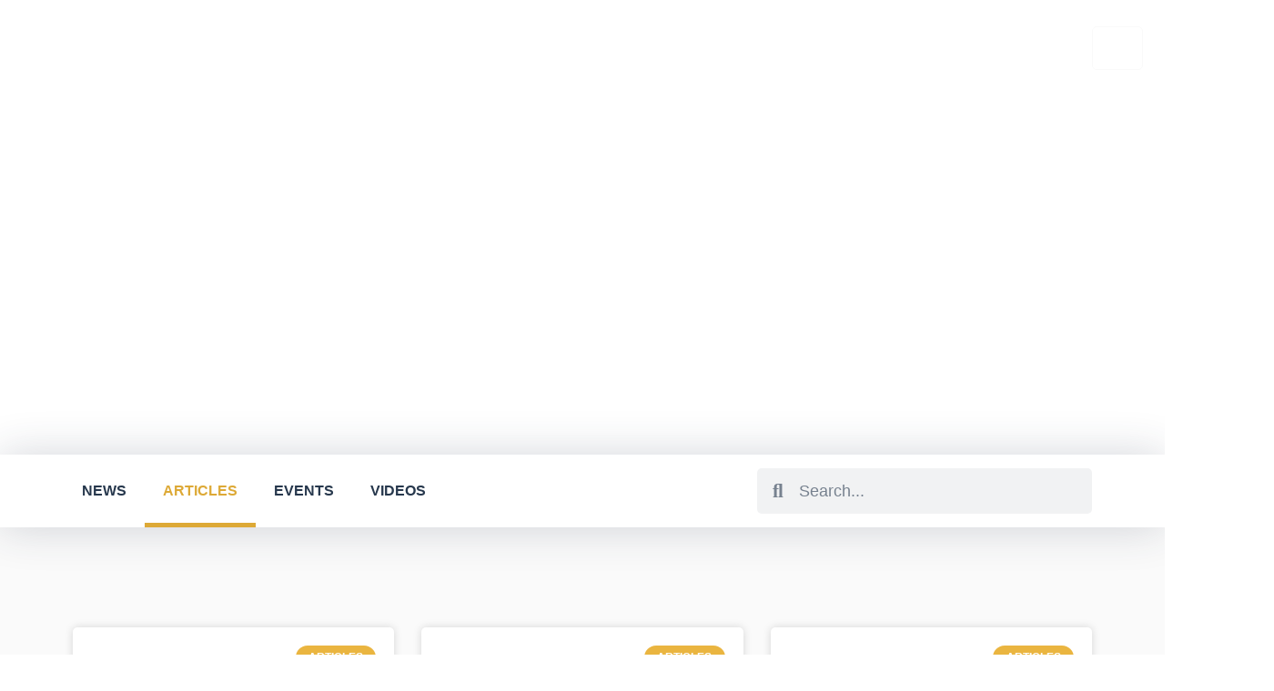

--- FILE ---
content_type: text/html; charset=UTF-8
request_url: https://www.stepforwardcoaching.org/blog/articles/
body_size: 26748
content:
<!doctype html>
<html lang="en-US">
<head>
	<meta charset="UTF-8">
	<meta name="viewport" content="width=device-width, initial-scale=1">
	<link rel="profile" href="https://gmpg.org/xfn/11">
	<meta name='robots' content='index, follow, max-image-preview:large, max-snippet:-1, max-video-preview:-1' />

	<!-- This site is optimized with the Yoast SEO plugin v26.2 - https://yoast.com/wordpress/plugins/seo/ -->
	<title>Articles Archives - Step Forward Coaching</title>
	<link rel="canonical" href="https://www.stepforwardcoaching.org/blog/articles/" />
	<meta property="og:locale" content="en_US" />
	<meta property="og:type" content="article" />
	<meta property="og:title" content="Articles Archives - Step Forward Coaching" />
	<meta property="og:url" content="https://www.stepforwardcoaching.org/blog/articles/" />
	<meta property="og:site_name" content="Step Forward Coaching" />
	<meta name="twitter:card" content="summary_large_image" />
	<script type="application/ld+json" class="yoast-schema-graph">{"@context":"https://schema.org","@graph":[{"@type":"CollectionPage","@id":"https://www.stepforwardcoaching.org/blog/articles/","url":"https://www.stepforwardcoaching.org/blog/articles/","name":"Articles Archives - Step Forward Coaching","isPartOf":{"@id":"https://www.stepforwardcoaching.org/#website"},"primaryImageOfPage":{"@id":"https://www.stepforwardcoaching.org/blog/articles/#primaryimage"},"image":{"@id":"https://www.stepforwardcoaching.org/blog/articles/#primaryimage"},"thumbnailUrl":"https://www.stepforwardcoaching.org/wp-content/uploads/2022/09/jehyun-sung-6U5AEmQIajg-unsplash.jpg","breadcrumb":{"@id":"https://www.stepforwardcoaching.org/blog/articles/#breadcrumb"},"inLanguage":"en-US"},{"@type":"ImageObject","inLanguage":"en-US","@id":"https://www.stepforwardcoaching.org/blog/articles/#primaryimage","url":"https://www.stepforwardcoaching.org/wp-content/uploads/2022/09/jehyun-sung-6U5AEmQIajg-unsplash.jpg","contentUrl":"https://www.stepforwardcoaching.org/wp-content/uploads/2022/09/jehyun-sung-6U5AEmQIajg-unsplash.jpg","width":4272,"height":2848},{"@type":"BreadcrumbList","@id":"https://www.stepforwardcoaching.org/blog/articles/#breadcrumb","itemListElement":[{"@type":"ListItem","position":1,"name":"Home","item":"https://www.stepforwardcoaching.org/"},{"@type":"ListItem","position":2,"name":"Articles"}]},{"@type":"WebSite","@id":"https://www.stepforwardcoaching.org/#website","url":"https://www.stepforwardcoaching.org/","name":"Step Forward Coaching","description":"Executive and Business Coaching.","publisher":{"@id":"https://www.stepforwardcoaching.org/#organization"},"potentialAction":[{"@type":"SearchAction","target":{"@type":"EntryPoint","urlTemplate":"https://www.stepforwardcoaching.org/?s={search_term_string}"},"query-input":{"@type":"PropertyValueSpecification","valueRequired":true,"valueName":"search_term_string"}}],"inLanguage":"en-US"},{"@type":"Organization","@id":"https://www.stepforwardcoaching.org/#organization","name":"Step Forward Coaching","url":"https://www.stepforwardcoaching.org/","logo":{"@type":"ImageObject","inLanguage":"en-US","@id":"https://www.stepforwardcoaching.org/#/schema/logo/image/","url":"https://www.stepforwardcoaching.org/wp-content/uploads/2019/03/logo_stepforward_vertical_fundobranco.png","contentUrl":"https://www.stepforwardcoaching.org/wp-content/uploads/2019/03/logo_stepforward_vertical_fundobranco.png","width":1280,"height":1280,"caption":"Step Forward Coaching"},"image":{"@id":"https://www.stepforwardcoaching.org/#/schema/logo/image/"},"sameAs":["https://www.facebook.com/stepforwardcoach"]}]}</script>
	<!-- / Yoast SEO plugin. -->


<link rel="alternate" type="application/rss+xml" title="Step Forward Coaching &raquo; Feed" href="https://www.stepforwardcoaching.org/feed/" />
<link rel="alternate" type="application/rss+xml" title="Step Forward Coaching &raquo; Comments Feed" href="https://www.stepforwardcoaching.org/comments/feed/" />
<link rel="alternate" type="application/rss+xml" title="Step Forward Coaching &raquo; Articles Category Feed" href="https://www.stepforwardcoaching.org/blog/articles/feed/" />
<style id='wp-img-auto-sizes-contain-inline-css'>
img:is([sizes=auto i],[sizes^="auto," i]){contain-intrinsic-size:3000px 1500px}
/*# sourceURL=wp-img-auto-sizes-contain-inline-css */
</style>
<style id='wp-emoji-styles-inline-css'>

	img.wp-smiley, img.emoji {
		display: inline !important;
		border: none !important;
		box-shadow: none !important;
		height: 1em !important;
		width: 1em !important;
		margin: 0 0.07em !important;
		vertical-align: -0.1em !important;
		background: none !important;
		padding: 0 !important;
	}
/*# sourceURL=wp-emoji-styles-inline-css */
</style>
<link rel='stylesheet' id='wp-block-library-css' href='https://www.stepforwardcoaching.org/wp-includes/css/dist/block-library/style.min.css?ver=6.9' media='all' />
<style id='wp-block-paragraph-inline-css'>
.is-small-text{font-size:.875em}.is-regular-text{font-size:1em}.is-large-text{font-size:2.25em}.is-larger-text{font-size:3em}.has-drop-cap:not(:focus):first-letter{float:left;font-size:8.4em;font-style:normal;font-weight:100;line-height:.68;margin:.05em .1em 0 0;text-transform:uppercase}body.rtl .has-drop-cap:not(:focus):first-letter{float:none;margin-left:.1em}p.has-drop-cap.has-background{overflow:hidden}:root :where(p.has-background){padding:1.25em 2.375em}:where(p.has-text-color:not(.has-link-color)) a{color:inherit}p.has-text-align-left[style*="writing-mode:vertical-lr"],p.has-text-align-right[style*="writing-mode:vertical-rl"]{rotate:180deg}
/*# sourceURL=https://www.stepforwardcoaching.org/wp-includes/blocks/paragraph/style.min.css */
</style>
<style id='global-styles-inline-css'>
:root{--wp--preset--aspect-ratio--square: 1;--wp--preset--aspect-ratio--4-3: 4/3;--wp--preset--aspect-ratio--3-4: 3/4;--wp--preset--aspect-ratio--3-2: 3/2;--wp--preset--aspect-ratio--2-3: 2/3;--wp--preset--aspect-ratio--16-9: 16/9;--wp--preset--aspect-ratio--9-16: 9/16;--wp--preset--color--black: #000000;--wp--preset--color--cyan-bluish-gray: #abb8c3;--wp--preset--color--white: #ffffff;--wp--preset--color--pale-pink: #f78da7;--wp--preset--color--vivid-red: #cf2e2e;--wp--preset--color--luminous-vivid-orange: #ff6900;--wp--preset--color--luminous-vivid-amber: #fcb900;--wp--preset--color--light-green-cyan: #7bdcb5;--wp--preset--color--vivid-green-cyan: #00d084;--wp--preset--color--pale-cyan-blue: #8ed1fc;--wp--preset--color--vivid-cyan-blue: #0693e3;--wp--preset--color--vivid-purple: #9b51e0;--wp--preset--gradient--vivid-cyan-blue-to-vivid-purple: linear-gradient(135deg,rgb(6,147,227) 0%,rgb(155,81,224) 100%);--wp--preset--gradient--light-green-cyan-to-vivid-green-cyan: linear-gradient(135deg,rgb(122,220,180) 0%,rgb(0,208,130) 100%);--wp--preset--gradient--luminous-vivid-amber-to-luminous-vivid-orange: linear-gradient(135deg,rgb(252,185,0) 0%,rgb(255,105,0) 100%);--wp--preset--gradient--luminous-vivid-orange-to-vivid-red: linear-gradient(135deg,rgb(255,105,0) 0%,rgb(207,46,46) 100%);--wp--preset--gradient--very-light-gray-to-cyan-bluish-gray: linear-gradient(135deg,rgb(238,238,238) 0%,rgb(169,184,195) 100%);--wp--preset--gradient--cool-to-warm-spectrum: linear-gradient(135deg,rgb(74,234,220) 0%,rgb(151,120,209) 20%,rgb(207,42,186) 40%,rgb(238,44,130) 60%,rgb(251,105,98) 80%,rgb(254,248,76) 100%);--wp--preset--gradient--blush-light-purple: linear-gradient(135deg,rgb(255,206,236) 0%,rgb(152,150,240) 100%);--wp--preset--gradient--blush-bordeaux: linear-gradient(135deg,rgb(254,205,165) 0%,rgb(254,45,45) 50%,rgb(107,0,62) 100%);--wp--preset--gradient--luminous-dusk: linear-gradient(135deg,rgb(255,203,112) 0%,rgb(199,81,192) 50%,rgb(65,88,208) 100%);--wp--preset--gradient--pale-ocean: linear-gradient(135deg,rgb(255,245,203) 0%,rgb(182,227,212) 50%,rgb(51,167,181) 100%);--wp--preset--gradient--electric-grass: linear-gradient(135deg,rgb(202,248,128) 0%,rgb(113,206,126) 100%);--wp--preset--gradient--midnight: linear-gradient(135deg,rgb(2,3,129) 0%,rgb(40,116,252) 100%);--wp--preset--font-size--small: 13px;--wp--preset--font-size--medium: 20px;--wp--preset--font-size--large: 36px;--wp--preset--font-size--x-large: 42px;--wp--preset--spacing--20: 0.44rem;--wp--preset--spacing--30: 0.67rem;--wp--preset--spacing--40: 1rem;--wp--preset--spacing--50: 1.5rem;--wp--preset--spacing--60: 2.25rem;--wp--preset--spacing--70: 3.38rem;--wp--preset--spacing--80: 5.06rem;--wp--preset--shadow--natural: 6px 6px 9px rgba(0, 0, 0, 0.2);--wp--preset--shadow--deep: 12px 12px 50px rgba(0, 0, 0, 0.4);--wp--preset--shadow--sharp: 6px 6px 0px rgba(0, 0, 0, 0.2);--wp--preset--shadow--outlined: 6px 6px 0px -3px rgb(255, 255, 255), 6px 6px rgb(0, 0, 0);--wp--preset--shadow--crisp: 6px 6px 0px rgb(0, 0, 0);}:root { --wp--style--global--content-size: 800px;--wp--style--global--wide-size: 1200px; }:where(body) { margin: 0; }.wp-site-blocks > .alignleft { float: left; margin-right: 2em; }.wp-site-blocks > .alignright { float: right; margin-left: 2em; }.wp-site-blocks > .aligncenter { justify-content: center; margin-left: auto; margin-right: auto; }:where(.wp-site-blocks) > * { margin-block-start: 24px; margin-block-end: 0; }:where(.wp-site-blocks) > :first-child { margin-block-start: 0; }:where(.wp-site-blocks) > :last-child { margin-block-end: 0; }:root { --wp--style--block-gap: 24px; }:root :where(.is-layout-flow) > :first-child{margin-block-start: 0;}:root :where(.is-layout-flow) > :last-child{margin-block-end: 0;}:root :where(.is-layout-flow) > *{margin-block-start: 24px;margin-block-end: 0;}:root :where(.is-layout-constrained) > :first-child{margin-block-start: 0;}:root :where(.is-layout-constrained) > :last-child{margin-block-end: 0;}:root :where(.is-layout-constrained) > *{margin-block-start: 24px;margin-block-end: 0;}:root :where(.is-layout-flex){gap: 24px;}:root :where(.is-layout-grid){gap: 24px;}.is-layout-flow > .alignleft{float: left;margin-inline-start: 0;margin-inline-end: 2em;}.is-layout-flow > .alignright{float: right;margin-inline-start: 2em;margin-inline-end: 0;}.is-layout-flow > .aligncenter{margin-left: auto !important;margin-right: auto !important;}.is-layout-constrained > .alignleft{float: left;margin-inline-start: 0;margin-inline-end: 2em;}.is-layout-constrained > .alignright{float: right;margin-inline-start: 2em;margin-inline-end: 0;}.is-layout-constrained > .aligncenter{margin-left: auto !important;margin-right: auto !important;}.is-layout-constrained > :where(:not(.alignleft):not(.alignright):not(.alignfull)){max-width: var(--wp--style--global--content-size);margin-left: auto !important;margin-right: auto !important;}.is-layout-constrained > .alignwide{max-width: var(--wp--style--global--wide-size);}body .is-layout-flex{display: flex;}.is-layout-flex{flex-wrap: wrap;align-items: center;}.is-layout-flex > :is(*, div){margin: 0;}body .is-layout-grid{display: grid;}.is-layout-grid > :is(*, div){margin: 0;}body{padding-top: 0px;padding-right: 0px;padding-bottom: 0px;padding-left: 0px;}a:where(:not(.wp-element-button)){text-decoration: underline;}:root :where(.wp-element-button, .wp-block-button__link){background-color: #32373c;border-width: 0;color: #fff;font-family: inherit;font-size: inherit;font-style: inherit;font-weight: inherit;letter-spacing: inherit;line-height: inherit;padding-top: calc(0.667em + 2px);padding-right: calc(1.333em + 2px);padding-bottom: calc(0.667em + 2px);padding-left: calc(1.333em + 2px);text-decoration: none;text-transform: inherit;}.has-black-color{color: var(--wp--preset--color--black) !important;}.has-cyan-bluish-gray-color{color: var(--wp--preset--color--cyan-bluish-gray) !important;}.has-white-color{color: var(--wp--preset--color--white) !important;}.has-pale-pink-color{color: var(--wp--preset--color--pale-pink) !important;}.has-vivid-red-color{color: var(--wp--preset--color--vivid-red) !important;}.has-luminous-vivid-orange-color{color: var(--wp--preset--color--luminous-vivid-orange) !important;}.has-luminous-vivid-amber-color{color: var(--wp--preset--color--luminous-vivid-amber) !important;}.has-light-green-cyan-color{color: var(--wp--preset--color--light-green-cyan) !important;}.has-vivid-green-cyan-color{color: var(--wp--preset--color--vivid-green-cyan) !important;}.has-pale-cyan-blue-color{color: var(--wp--preset--color--pale-cyan-blue) !important;}.has-vivid-cyan-blue-color{color: var(--wp--preset--color--vivid-cyan-blue) !important;}.has-vivid-purple-color{color: var(--wp--preset--color--vivid-purple) !important;}.has-black-background-color{background-color: var(--wp--preset--color--black) !important;}.has-cyan-bluish-gray-background-color{background-color: var(--wp--preset--color--cyan-bluish-gray) !important;}.has-white-background-color{background-color: var(--wp--preset--color--white) !important;}.has-pale-pink-background-color{background-color: var(--wp--preset--color--pale-pink) !important;}.has-vivid-red-background-color{background-color: var(--wp--preset--color--vivid-red) !important;}.has-luminous-vivid-orange-background-color{background-color: var(--wp--preset--color--luminous-vivid-orange) !important;}.has-luminous-vivid-amber-background-color{background-color: var(--wp--preset--color--luminous-vivid-amber) !important;}.has-light-green-cyan-background-color{background-color: var(--wp--preset--color--light-green-cyan) !important;}.has-vivid-green-cyan-background-color{background-color: var(--wp--preset--color--vivid-green-cyan) !important;}.has-pale-cyan-blue-background-color{background-color: var(--wp--preset--color--pale-cyan-blue) !important;}.has-vivid-cyan-blue-background-color{background-color: var(--wp--preset--color--vivid-cyan-blue) !important;}.has-vivid-purple-background-color{background-color: var(--wp--preset--color--vivid-purple) !important;}.has-black-border-color{border-color: var(--wp--preset--color--black) !important;}.has-cyan-bluish-gray-border-color{border-color: var(--wp--preset--color--cyan-bluish-gray) !important;}.has-white-border-color{border-color: var(--wp--preset--color--white) !important;}.has-pale-pink-border-color{border-color: var(--wp--preset--color--pale-pink) !important;}.has-vivid-red-border-color{border-color: var(--wp--preset--color--vivid-red) !important;}.has-luminous-vivid-orange-border-color{border-color: var(--wp--preset--color--luminous-vivid-orange) !important;}.has-luminous-vivid-amber-border-color{border-color: var(--wp--preset--color--luminous-vivid-amber) !important;}.has-light-green-cyan-border-color{border-color: var(--wp--preset--color--light-green-cyan) !important;}.has-vivid-green-cyan-border-color{border-color: var(--wp--preset--color--vivid-green-cyan) !important;}.has-pale-cyan-blue-border-color{border-color: var(--wp--preset--color--pale-cyan-blue) !important;}.has-vivid-cyan-blue-border-color{border-color: var(--wp--preset--color--vivid-cyan-blue) !important;}.has-vivid-purple-border-color{border-color: var(--wp--preset--color--vivid-purple) !important;}.has-vivid-cyan-blue-to-vivid-purple-gradient-background{background: var(--wp--preset--gradient--vivid-cyan-blue-to-vivid-purple) !important;}.has-light-green-cyan-to-vivid-green-cyan-gradient-background{background: var(--wp--preset--gradient--light-green-cyan-to-vivid-green-cyan) !important;}.has-luminous-vivid-amber-to-luminous-vivid-orange-gradient-background{background: var(--wp--preset--gradient--luminous-vivid-amber-to-luminous-vivid-orange) !important;}.has-luminous-vivid-orange-to-vivid-red-gradient-background{background: var(--wp--preset--gradient--luminous-vivid-orange-to-vivid-red) !important;}.has-very-light-gray-to-cyan-bluish-gray-gradient-background{background: var(--wp--preset--gradient--very-light-gray-to-cyan-bluish-gray) !important;}.has-cool-to-warm-spectrum-gradient-background{background: var(--wp--preset--gradient--cool-to-warm-spectrum) !important;}.has-blush-light-purple-gradient-background{background: var(--wp--preset--gradient--blush-light-purple) !important;}.has-blush-bordeaux-gradient-background{background: var(--wp--preset--gradient--blush-bordeaux) !important;}.has-luminous-dusk-gradient-background{background: var(--wp--preset--gradient--luminous-dusk) !important;}.has-pale-ocean-gradient-background{background: var(--wp--preset--gradient--pale-ocean) !important;}.has-electric-grass-gradient-background{background: var(--wp--preset--gradient--electric-grass) !important;}.has-midnight-gradient-background{background: var(--wp--preset--gradient--midnight) !important;}.has-small-font-size{font-size: var(--wp--preset--font-size--small) !important;}.has-medium-font-size{font-size: var(--wp--preset--font-size--medium) !important;}.has-large-font-size{font-size: var(--wp--preset--font-size--large) !important;}.has-x-large-font-size{font-size: var(--wp--preset--font-size--x-large) !important;}
/*# sourceURL=global-styles-inline-css */
</style>

<link rel='stylesheet' id='trp-language-switcher-style-css' href='https://www.stepforwardcoaching.org/wp-content/plugins/translatepress-multilingual/assets/css/trp-language-switcher.css?ver=3.0.1' media='all' />
<link rel='stylesheet' id='hello-elementor-css' href='https://www.stepforwardcoaching.org/wp-content/themes/hello-elementor/assets/css/reset.css?ver=3.4.5' media='all' />
<link rel='stylesheet' id='hello-elementor-theme-style-css' href='https://www.stepforwardcoaching.org/wp-content/themes/hello-elementor/assets/css/theme.css?ver=3.4.5' media='all' />
<link rel='stylesheet' id='hello-elementor-header-footer-css' href='https://www.stepforwardcoaching.org/wp-content/themes/hello-elementor/assets/css/header-footer.css?ver=3.4.5' media='all' />
<link rel='stylesheet' id='elementor-frontend-css' href='https://www.stepforwardcoaching.org/wp-content/plugins/elementor/assets/css/frontend.min.css?ver=3.32.5' media='all' />
<link rel='stylesheet' id='widget-image-css' href='https://www.stepforwardcoaching.org/wp-content/plugins/elementor/assets/css/widget-image.min.css?ver=3.32.5' media='all' />
<link rel='stylesheet' id='widget-nav-menu-css' href='https://www.stepforwardcoaching.org/wp-content/plugins/elementor-pro/assets/css/widget-nav-menu.min.css?ver=3.32.3' media='all' />
<link rel='stylesheet' id='widget-icon-list-css' href='https://www.stepforwardcoaching.org/wp-content/plugins/elementor/assets/css/widget-icon-list.min.css?ver=3.32.5' media='all' />
<link rel='stylesheet' id='e-sticky-css' href='https://www.stepforwardcoaching.org/wp-content/plugins/elementor-pro/assets/css/modules/sticky.min.css?ver=3.32.3' media='all' />
<link rel='stylesheet' id='widget-heading-css' href='https://www.stepforwardcoaching.org/wp-content/plugins/elementor/assets/css/widget-heading.min.css?ver=3.32.5' media='all' />
<link rel='stylesheet' id='widget-form-css' href='https://www.stepforwardcoaching.org/wp-content/plugins/elementor-pro/assets/css/widget-form.min.css?ver=3.32.3' media='all' />
<link rel='stylesheet' id='e-shapes-css' href='https://www.stepforwardcoaching.org/wp-content/plugins/elementor/assets/css/conditionals/shapes.min.css?ver=3.32.5' media='all' />
<link rel='stylesheet' id='e-animation-grow-css' href='https://www.stepforwardcoaching.org/wp-content/plugins/elementor/assets/lib/animations/styles/e-animation-grow.min.css?ver=3.32.5' media='all' />
<link rel='stylesheet' id='e-animation-fadeInUp-css' href='https://www.stepforwardcoaching.org/wp-content/plugins/elementor/assets/lib/animations/styles/fadeInUp.min.css?ver=3.32.5' media='all' />
<link rel='stylesheet' id='widget-search-form-css' href='https://www.stepforwardcoaching.org/wp-content/plugins/elementor-pro/assets/css/widget-search-form.min.css?ver=3.32.3' media='all' />
<link rel='stylesheet' id='elementor-icons-shared-0-css' href='https://www.stepforwardcoaching.org/wp-content/plugins/elementor/assets/lib/font-awesome/css/fontawesome.min.css?ver=5.15.3' media='all' />
<link rel='stylesheet' id='elementor-icons-fa-solid-css' href='https://www.stepforwardcoaching.org/wp-content/plugins/elementor/assets/lib/font-awesome/css/solid.min.css?ver=5.15.3' media='all' />
<link rel='stylesheet' id='widget-posts-css' href='https://www.stepforwardcoaching.org/wp-content/plugins/elementor-pro/assets/css/widget-posts.min.css?ver=3.32.3' media='all' />
<link rel='stylesheet' id='widget-spacer-css' href='https://www.stepforwardcoaching.org/wp-content/plugins/elementor/assets/css/widget-spacer.min.css?ver=3.32.5' media='all' />
<link rel='stylesheet' id='widget-menu-anchor-css' href='https://www.stepforwardcoaching.org/wp-content/plugins/elementor/assets/css/widget-menu-anchor.min.css?ver=3.32.5' media='all' />
<link rel='stylesheet' id='widget-divider-css' href='https://www.stepforwardcoaching.org/wp-content/plugins/elementor/assets/css/widget-divider.min.css?ver=3.32.5' media='all' />
<link rel='stylesheet' id='widget-image-gallery-css' href='https://www.stepforwardcoaching.org/wp-content/plugins/elementor/assets/css/widget-image-gallery.min.css?ver=3.32.5' media='all' />
<link rel='stylesheet' id='elementor-icons-css' href='https://www.stepforwardcoaching.org/wp-content/plugins/elementor/assets/lib/eicons/css/elementor-icons.min.css?ver=5.44.0' media='all' />
<link rel='stylesheet' id='elementor-post-959-css' href='https://www.stepforwardcoaching.org/wp-content/uploads/elementor/css/post-959.css?ver=1761808036' media='all' />
<link rel='stylesheet' id='font-awesome-5-all-css' href='https://www.stepforwardcoaching.org/wp-content/plugins/elementor/assets/lib/font-awesome/css/all.min.css?ver=3.32.5' media='all' />
<link rel='stylesheet' id='font-awesome-4-shim-css' href='https://www.stepforwardcoaching.org/wp-content/plugins/elementor/assets/lib/font-awesome/css/v4-shims.min.css?ver=3.32.5' media='all' />
<link rel='stylesheet' id='she-header-style-css' href='https://www.stepforwardcoaching.org/wp-content/plugins/sticky-header-effects-for-elementor/assets/css/she-header-style.css?ver=2.1.3' media='all' />
<link rel='stylesheet' id='elementor-post-44-css' href='https://www.stepforwardcoaching.org/wp-content/uploads/elementor/css/post-44.css?ver=1761808037' media='all' />
<link rel='stylesheet' id='elementor-post-1226-css' href='https://www.stepforwardcoaching.org/wp-content/uploads/elementor/css/post-1226.css?ver=1761808037' media='all' />
<link rel='stylesheet' id='elementor-post-359-css' href='https://www.stepforwardcoaching.org/wp-content/uploads/elementor/css/post-359.css?ver=1761814147' media='all' />
<link rel='stylesheet' id='ecs-styles-css' href='https://www.stepforwardcoaching.org/wp-content/plugins/ele-custom-skin/assets/css/ecs-style.css?ver=3.1.9' media='all' />
<link rel='stylesheet' id='elementor-post-1137-css' href='https://www.stepforwardcoaching.org/wp-content/uploads/elementor/css/post-1137.css?ver=1673469548' media='all' />
<link rel='stylesheet' id='elementor-gf-local-barlowcondensed-css' href='https://www.stepforwardcoaching.org/wp-content/uploads/elementor/google-fonts/css/barlowcondensed.css?ver=1752505508' media='all' />
<link rel='stylesheet' id='elementor-gf-local-barlowsemicondensed-css' href='https://www.stepforwardcoaching.org/wp-content/uploads/elementor/google-fonts/css/barlowsemicondensed.css?ver=1752505522' media='all' />
<link rel='stylesheet' id='elementor-gf-local-roboto-css' href='https://www.stepforwardcoaching.org/wp-content/uploads/elementor/google-fonts/css/roboto.css?ver=1752505565' media='all' />
<link rel='stylesheet' id='elementor-icons-fa-brands-css' href='https://www.stepforwardcoaching.org/wp-content/plugins/elementor/assets/lib/font-awesome/css/brands.min.css?ver=5.15.3' media='all' />
<script src="https://www.stepforwardcoaching.org/wp-includes/js/jquery/jquery.min.js?ver=3.7.1" id="jquery-core-js"></script>
<script src="https://www.stepforwardcoaching.org/wp-includes/js/jquery/jquery-migrate.min.js?ver=3.4.1" id="jquery-migrate-js"></script>
<script src="https://www.stepforwardcoaching.org/wp-content/plugins/elementor/assets/lib/font-awesome/js/v4-shims.min.js?ver=3.32.5" id="font-awesome-4-shim-js"></script>
<script src="https://www.stepforwardcoaching.org/wp-content/plugins/sticky-header-effects-for-elementor/assets/js/she-header.js?ver=2.1.3" id="she-header-js"></script>
<script id="ecs_ajax_load-js-extra">
var ecs_ajax_params = {"ajaxurl":"https://www.stepforwardcoaching.org/wp-admin/admin-ajax.php","posts":"{\"category_name\":\"articles\",\"error\":\"\",\"m\":\"\",\"p\":0,\"post_parent\":\"\",\"subpost\":\"\",\"subpost_id\":\"\",\"attachment\":\"\",\"attachment_id\":0,\"name\":\"\",\"pagename\":\"\",\"page_id\":0,\"second\":\"\",\"minute\":\"\",\"hour\":\"\",\"day\":0,\"monthnum\":0,\"year\":0,\"w\":0,\"tag\":\"\",\"cat\":6,\"tag_id\":\"\",\"author\":\"\",\"author_name\":\"\",\"feed\":\"\",\"tb\":\"\",\"paged\":0,\"meta_key\":\"\",\"meta_value\":\"\",\"preview\":\"\",\"s\":\"\",\"sentence\":\"\",\"title\":\"\",\"fields\":\"all\",\"menu_order\":\"\",\"embed\":\"\",\"category__in\":[],\"category__not_in\":[],\"category__and\":[],\"post__in\":[],\"post__not_in\":[],\"post_name__in\":[],\"tag__in\":[],\"tag__not_in\":[],\"tag__and\":[],\"tag_slug__in\":[],\"tag_slug__and\":[],\"post_parent__in\":[],\"post_parent__not_in\":[],\"author__in\":[],\"author__not_in\":[],\"search_columns\":[],\"ignore_sticky_posts\":false,\"suppress_filters\":false,\"cache_results\":true,\"update_post_term_cache\":true,\"update_menu_item_cache\":false,\"lazy_load_term_meta\":true,\"update_post_meta_cache\":true,\"post_type\":\"\",\"posts_per_page\":10,\"nopaging\":false,\"comments_per_page\":\"50\",\"no_found_rows\":false,\"order\":\"DESC\"}"};
//# sourceURL=ecs_ajax_load-js-extra
</script>
<script src="https://www.stepforwardcoaching.org/wp-content/plugins/ele-custom-skin/assets/js/ecs_ajax_pagination.js?ver=3.1.9" id="ecs_ajax_load-js"></script>
<script src="https://www.stepforwardcoaching.org/wp-content/plugins/ele-custom-skin/assets/js/ecs.js?ver=3.1.9" id="ecs-script-js"></script>
<link rel="https://api.w.org/" href="https://www.stepforwardcoaching.org/wp-json/" /><link rel="alternate" title="JSON" type="application/json" href="https://www.stepforwardcoaching.org/wp-json/wp/v2/categories/6" /><link rel="EditURI" type="application/rsd+xml" title="RSD" href="https://www.stepforwardcoaching.org/xmlrpc.php?rsd" />
<meta name="generator" content="WordPress 6.9" />
<link rel="alternate" hreflang="en-US" href="https://www.stepforwardcoaching.org/blog/articles/"/>
<link rel="alternate" hreflang="pt-BR" href="https://www.stepforwardcoaching.org/pt/blog/articles/"/>
<link rel="alternate" hreflang="en" href="https://www.stepforwardcoaching.org/blog/articles/"/>
<link rel="alternate" hreflang="pt" href="https://www.stepforwardcoaching.org/pt/blog/articles/"/>
<meta name="generator" content="Elementor 3.32.5; features: additional_custom_breakpoints; settings: css_print_method-external, google_font-enabled, font_display-auto">
			<style>
				.e-con.e-parent:nth-of-type(n+4):not(.e-lazyloaded):not(.e-no-lazyload),
				.e-con.e-parent:nth-of-type(n+4):not(.e-lazyloaded):not(.e-no-lazyload) * {
					background-image: none !important;
				}
				@media screen and (max-height: 1024px) {
					.e-con.e-parent:nth-of-type(n+3):not(.e-lazyloaded):not(.e-no-lazyload),
					.e-con.e-parent:nth-of-type(n+3):not(.e-lazyloaded):not(.e-no-lazyload) * {
						background-image: none !important;
					}
				}
				@media screen and (max-height: 640px) {
					.e-con.e-parent:nth-of-type(n+2):not(.e-lazyloaded):not(.e-no-lazyload),
					.e-con.e-parent:nth-of-type(n+2):not(.e-lazyloaded):not(.e-no-lazyload) * {
						background-image: none !important;
					}
				}
			</style>
			<link rel='stylesheet' id='elementor-post-117-css' href='https://www.stepforwardcoaching.org/wp-content/uploads/elementor/css/post-117.css?ver=1761808037' media='all' />
<link rel='stylesheet' id='e-animation-fadeIn-css' href='https://www.stepforwardcoaching.org/wp-content/plugins/elementor/assets/lib/animations/styles/fadeIn.min.css?ver=3.32.5' media='all' />
<link rel='stylesheet' id='e-popup-css' href='https://www.stepforwardcoaching.org/wp-content/plugins/elementor-pro/assets/css/conditionals/popup.min.css?ver=3.32.3' media='all' />
<link rel='stylesheet' id='elementor-post-764-css' href='https://www.stepforwardcoaching.org/wp-content/uploads/elementor/css/post-764.css?ver=1761808037' media='all' />
<link rel='stylesheet' id='e-animation-zoomIn-css' href='https://www.stepforwardcoaching.org/wp-content/plugins/elementor/assets/lib/animations/styles/zoomIn.min.css?ver=3.32.5' media='all' />
</head>
<body class="archive category category-articles category-6 wp-embed-responsive wp-theme-hello-elementor translatepress-en_US hello-elementor-default elementor-page-359 elementor-default elementor-template-full-width elementor-kit-959">


<a class="skip-link screen-reader-text" href="#content">Skip to content</a>

		<header data-elementor-type="header" data-elementor-id="44" class="elementor elementor-44 elementor-location-header" data-elementor-post-type="elementor_library">
					<section class="elementor-section elementor-top-section elementor-element elementor-element-ae1ffc6 elementor-section-stretched elementor-section-full_width elementor-hidden-tablet elementor-hidden-mobile elementor-section-height-default elementor-section-height-default" data-id="ae1ffc6" data-element_type="section" data-settings="{&quot;stretch_section&quot;:&quot;section-stretched&quot;,&quot;sticky&quot;:&quot;top&quot;,&quot;sticky_on&quot;:[&quot;desktop&quot;],&quot;sticky_effects_offset&quot;:160,&quot;sticky_offset&quot;:0,&quot;sticky_anchor_link_offset&quot;:0}">
						<div class="elementor-container elementor-column-gap-default">
					<div class="elementor-column elementor-col-25 elementor-top-column elementor-element elementor-element-d9dae1e" data-id="d9dae1e" data-element_type="column">
			<div class="elementor-widget-wrap elementor-element-populated">
						<div class="elementor-element elementor-element-68cd55e sticky-logo elementor-widget elementor-widget-image" data-id="68cd55e" data-element_type="widget" data-widget_type="image.default">
				<div class="elementor-widget-container">
																<a href="https://www.stepforwardcoaching.org/home/">
							<img fetchpriority="high" width="800" height="800" src="https://www.stepforwardcoaching.org/wp-content/uploads/2019/03/logo-step-forward-coaching-type-1.svg" class="attachment-large size-large wp-image-1632" alt="" />								</a>
															</div>
				</div>
					</div>
		</div>
				<div class="elementor-column elementor-col-25 elementor-top-column elementor-element elementor-element-f52c729" data-id="f52c729" data-element_type="column">
			<div class="elementor-widget-wrap elementor-element-populated">
						<div class="elementor-element elementor-element-560dbe3 elementor-nav-menu__align-center elementor-nav-menu--dropdown-tablet elementor-nav-menu__text-align-aside elementor-nav-menu--toggle elementor-nav-menu--burger elementor-widget elementor-widget-nav-menu" data-id="560dbe3" data-element_type="widget" data-settings="{&quot;layout&quot;:&quot;horizontal&quot;,&quot;submenu_icon&quot;:{&quot;value&quot;:&quot;&lt;i class=\&quot;fas fa-caret-down\&quot; aria-hidden=\&quot;true\&quot;&gt;&lt;\/i&gt;&quot;,&quot;library&quot;:&quot;fa-solid&quot;},&quot;toggle&quot;:&quot;burger&quot;}" data-widget_type="nav-menu.default">
				<div class="elementor-widget-container">
								<nav aria-label="Menu" class="elementor-nav-menu--main elementor-nav-menu__container elementor-nav-menu--layout-horizontal e--pointer-overline e--animation-fade">
				<ul id="menu-1-560dbe3" class="elementor-nav-menu"><li class="menu-item menu-item-type-custom menu-item-object-custom menu-item-home menu-item-105"><a href="https://www.stepforwardcoaching.org/#why-coaching" class="elementor-item elementor-item-anchor">Coaching</a></li>
<li class="menu-item menu-item-type-custom menu-item-object-custom menu-item-home menu-item-107"><a href="https://www.stepforwardcoaching.org/#services" class="elementor-item elementor-item-anchor">Solutions</a></li>
<li class="menu-item menu-item-type-custom menu-item-object-custom menu-item-home menu-item-106"><a href="https://www.stepforwardcoaching.org/#about" class="elementor-item elementor-item-anchor">About</a></li>
<li class="menu-item menu-item-type-custom menu-item-object-custom menu-item-108"><a href="https://www.stepforwardcoaching.org/blog" class="elementor-item">Blog</a></li>
<li class="menu-item menu-item-type-custom menu-item-object-custom menu-item-109"><a href="#contact" class="elementor-item elementor-item-anchor">Contact</a></li>
</ul>			</nav>
					<div class="elementor-menu-toggle" role="button" tabindex="0" aria-label="Menu Toggle" aria-expanded="false">
			<i aria-hidden="true" role="presentation" class="elementor-menu-toggle__icon--open eicon-menu-bar"></i><i aria-hidden="true" role="presentation" class="elementor-menu-toggle__icon--close eicon-close"></i>		</div>
					<nav class="elementor-nav-menu--dropdown elementor-nav-menu__container" aria-hidden="true">
				<ul id="menu-2-560dbe3" class="elementor-nav-menu"><li class="menu-item menu-item-type-custom menu-item-object-custom menu-item-home menu-item-105"><a href="https://www.stepforwardcoaching.org/#why-coaching" class="elementor-item elementor-item-anchor" tabindex="-1">Coaching</a></li>
<li class="menu-item menu-item-type-custom menu-item-object-custom menu-item-home menu-item-107"><a href="https://www.stepforwardcoaching.org/#services" class="elementor-item elementor-item-anchor" tabindex="-1">Solutions</a></li>
<li class="menu-item menu-item-type-custom menu-item-object-custom menu-item-home menu-item-106"><a href="https://www.stepforwardcoaching.org/#about" class="elementor-item elementor-item-anchor" tabindex="-1">About</a></li>
<li class="menu-item menu-item-type-custom menu-item-object-custom menu-item-108"><a href="https://www.stepforwardcoaching.org/blog" class="elementor-item" tabindex="-1">Blog</a></li>
<li class="menu-item menu-item-type-custom menu-item-object-custom menu-item-109"><a href="#contact" class="elementor-item elementor-item-anchor" tabindex="-1">Contact</a></li>
</ul>			</nav>
						</div>
				</div>
					</div>
		</div>
				<div class="elementor-column elementor-col-25 elementor-top-column elementor-element elementor-element-7e1e00e" data-id="7e1e00e" data-element_type="column">
			<div class="elementor-widget-wrap elementor-element-populated">
						<div class="elementor-element elementor-element-344d81e elementor-align-right elementor-icon-list--layout-inline elementor-list-item-link-full_width elementor-widget elementor-widget-icon-list" data-id="344d81e" data-element_type="widget" data-widget_type="icon-list.default">
				<div class="elementor-widget-container">
							<ul class="elementor-icon-list-items elementor-inline-items">
							<li class="elementor-icon-list-item elementor-inline-item">
											<a href="tel:14697824018" target="_blank">

												<span class="elementor-icon-list-icon">
							<i aria-hidden="true" class="fas fa-phone"></i>						</span>
										<span class="elementor-icon-list-text">+ 1 (469) 782-4018</span>
											</a>
									</li>
						</ul>
						</div>
				</div>
					</div>
		</div>
				<div class="elementor-column elementor-col-25 elementor-top-column elementor-element elementor-element-e9f88fe" data-id="e9f88fe" data-element_type="column">
			<div class="elementor-widget-wrap elementor-element-populated">
						<div class="elementor-element elementor-element-d426d1a elementor-widget elementor-widget-shortcode" data-id="d426d1a" data-element_type="widget" data-widget_type="shortcode.default">
				<div class="elementor-widget-container">
							<div class="elementor-shortcode"><div class="trp_language_switcher_shortcode">
<div class="trp-language-switcher trp-language-switcher-container" data-no-translation >
    <div class="trp-ls-shortcode-current-language">
        <a href="#" class="trp-ls-shortcode-disabled-language trp-ls-disabled-language" title="English" onclick="event.preventDefault()">
			 EN		</a>
    </div>
    <div class="trp-ls-shortcode-language">
                <a href="#" class="trp-ls-shortcode-disabled-language trp-ls-disabled-language"  title="English" onclick="event.preventDefault()">
			 EN		</a>
                    <a href="https://www.stepforwardcoaching.org/pt/blog/articles/" title="Português do Brasil">
             PT        </a>

        </div>
    <script type="application/javascript">
        // need to have the same with set from JS on both divs. Otherwise it can push stuff around in HTML
        var trp_ls_shortcodes = document.querySelectorAll('.trp_language_switcher_shortcode .trp-language-switcher');
        if ( trp_ls_shortcodes.length > 0) {
            // get the last language switcher added
            var trp_el = trp_ls_shortcodes[trp_ls_shortcodes.length - 1];

            var trp_shortcode_language_item = trp_el.querySelector( '.trp-ls-shortcode-language' )
            // set width
            var trp_ls_shortcode_width                                               = trp_shortcode_language_item.offsetWidth + 16;
            trp_shortcode_language_item.style.width                                  = trp_ls_shortcode_width + 'px';
            trp_el.querySelector( '.trp-ls-shortcode-current-language' ).style.width = trp_ls_shortcode_width + 'px';

            // We're putting this on display: none after we have its width.
            trp_shortcode_language_item.style.display = 'none';
        }
    </script>
</div>
</div></div>
						</div>
				</div>
					</div>
		</div>
					</div>
		</section>
				<section class="elementor-section elementor-top-section elementor-element elementor-element-850e62d elementor-section-stretched elementor-section-full_width elementor-section-content-middle elementor-hidden-desktop elementor-section-height-default elementor-section-height-default" data-id="850e62d" data-element_type="section" data-settings="{&quot;stretch_section&quot;:&quot;section-stretched&quot;,&quot;background_background&quot;:&quot;gradient&quot;}">
						<div class="elementor-container elementor-column-gap-default">
					<div class="elementor-column elementor-col-33 elementor-top-column elementor-element elementor-element-77519e8" data-id="77519e8" data-element_type="column">
			<div class="elementor-widget-wrap elementor-element-populated">
						<div class="elementor-element elementor-element-274af5a elementor-widget elementor-widget-image" data-id="274af5a" data-element_type="widget" data-widget_type="image.default">
				<div class="elementor-widget-container">
																<a href="https://www.stepforwardcoaching.org/home/">
							<img fetchpriority="high" width="800" height="800" src="https://www.stepforwardcoaching.org/wp-content/uploads/2019/03/logo-step-forward-coaching-type-1.svg" class="attachment-large size-large wp-image-1632" alt="" />								</a>
															</div>
				</div>
					</div>
		</div>
				<div class="elementor-column elementor-col-33 elementor-top-column elementor-element elementor-element-5d5d242" data-id="5d5d242" data-element_type="column">
			<div class="elementor-widget-wrap elementor-element-populated">
						<div class="elementor-element elementor-element-e158400 elementor-widget-mobile__width-inherit elementor-widget elementor-widget-shortcode" data-id="e158400" data-element_type="widget" data-widget_type="shortcode.default">
				<div class="elementor-widget-container">
							<div class="elementor-shortcode"><div class="trp_language_switcher_shortcode">
<div class="trp-language-switcher trp-language-switcher-container" data-no-translation >
    <div class="trp-ls-shortcode-current-language">
        <a href="#" class="trp-ls-shortcode-disabled-language trp-ls-disabled-language" title="English" onclick="event.preventDefault()">
			 EN		</a>
    </div>
    <div class="trp-ls-shortcode-language">
                <a href="#" class="trp-ls-shortcode-disabled-language trp-ls-disabled-language"  title="English" onclick="event.preventDefault()">
			 EN		</a>
                    <a href="https://www.stepforwardcoaching.org/pt/blog/articles/" title="Português do Brasil">
             PT        </a>

        </div>
    <script type="application/javascript">
        // need to have the same with set from JS on both divs. Otherwise it can push stuff around in HTML
        var trp_ls_shortcodes = document.querySelectorAll('.trp_language_switcher_shortcode .trp-language-switcher');
        if ( trp_ls_shortcodes.length > 0) {
            // get the last language switcher added
            var trp_el = trp_ls_shortcodes[trp_ls_shortcodes.length - 1];

            var trp_shortcode_language_item = trp_el.querySelector( '.trp-ls-shortcode-language' )
            // set width
            var trp_ls_shortcode_width                                               = trp_shortcode_language_item.offsetWidth + 16;
            trp_shortcode_language_item.style.width                                  = trp_ls_shortcode_width + 'px';
            trp_el.querySelector( '.trp-ls-shortcode-current-language' ).style.width = trp_ls_shortcode_width + 'px';

            // We're putting this on display: none after we have its width.
            trp_shortcode_language_item.style.display = 'none';
        }
    </script>
</div>
</div></div>
						</div>
				</div>
					</div>
		</div>
				<div class="elementor-column elementor-col-33 elementor-top-column elementor-element elementor-element-c77d432" data-id="c77d432" data-element_type="column">
			<div class="elementor-widget-wrap elementor-element-populated">
						<div class="elementor-element elementor-element-65307c1 elementor-view-default elementor-widget elementor-widget-icon" data-id="65307c1" data-element_type="widget" data-widget_type="icon.default">
				<div class="elementor-widget-container">
							<div class="elementor-icon-wrapper">
			<a class="elementor-icon" href="#elementor-action%3Aaction%3Dpopup%3Aopen%26settings%3DeyJpZCI6IjExNyIsInRvZ2dsZSI6ZmFsc2V9">
			<i aria-hidden="true" class="fas fa-bars"></i>			</a>
		</div>
						</div>
				</div>
					</div>
		</div>
					</div>
		</section>
				</header>
				<div data-elementor-type="archive" data-elementor-id="359" class="elementor elementor-359 elementor-location-archive" data-elementor-post-type="elementor_library">
					<section class="elementor-section elementor-top-section elementor-element elementor-element-2d7566b elementor-section-stretched elementor-section-height-min-height elementor-section-boxed elementor-section-height-default elementor-section-items-middle" data-id="2d7566b" data-element_type="section" data-settings="{&quot;stretch_section&quot;:&quot;section-stretched&quot;,&quot;background_background&quot;:&quot;classic&quot;}">
							<div class="elementor-background-overlay"></div>
							<div class="elementor-container elementor-column-gap-default">
					<div class="elementor-column elementor-col-100 elementor-top-column elementor-element elementor-element-d8dc508" data-id="d8dc508" data-element_type="column">
			<div class="elementor-widget-wrap elementor-element-populated">
						<div class="elementor-element elementor-element-9974588 elementor-widget elementor-widget-heading" data-id="9974588" data-element_type="widget" data-widget_type="heading.default">
				<div class="elementor-widget-container">
					<h1 class="elementor-heading-title elementor-size-default">Blog</h1>				</div>
				</div>
				<div class="elementor-element elementor-element-216ae1e elementor-widget elementor-widget-text-editor" data-id="216ae1e" data-element_type="widget" data-widget_type="text-editor.default">
				<div class="elementor-widget-container">
									Articles, news, and everything you need to know for a successful career.								</div>
				</div>
					</div>
		</div>
					</div>
		</section>
				<section class="elementor-section elementor-top-section elementor-element elementor-element-c4d697e elementor-section-height-min-height elementor-section-boxed elementor-section-height-default elementor-section-items-middle" data-id="c4d697e" data-element_type="section" data-settings="{&quot;background_background&quot;:&quot;classic&quot;,&quot;sticky&quot;:&quot;top&quot;,&quot;sticky_offset&quot;:90,&quot;sticky_on&quot;:[&quot;desktop&quot;],&quot;sticky_effects_offset&quot;:0,&quot;sticky_anchor_link_offset&quot;:0}">
						<div class="elementor-container elementor-column-gap-default">
					<div class="elementor-column elementor-col-50 elementor-top-column elementor-element elementor-element-15f367c" data-id="15f367c" data-element_type="column">
			<div class="elementor-widget-wrap elementor-element-populated">
						<div class="elementor-element elementor-element-6e800b6 elementor-nav-menu__align-start elementor-nav-menu--stretch elementor-nav-menu--dropdown-mobile elementor-nav-menu__text-align-center elementor-nav-menu--toggle elementor-nav-menu--burger elementor-widget elementor-widget-nav-menu" data-id="6e800b6" data-element_type="widget" data-settings="{&quot;full_width&quot;:&quot;stretch&quot;,&quot;submenu_icon&quot;:{&quot;value&quot;:&quot;&lt;i class=\&quot;fas fa-chevron-down\&quot; aria-hidden=\&quot;true\&quot;&gt;&lt;\/i&gt;&quot;,&quot;library&quot;:&quot;fa-solid&quot;},&quot;layout&quot;:&quot;horizontal&quot;,&quot;toggle&quot;:&quot;burger&quot;}" data-widget_type="nav-menu.default">
				<div class="elementor-widget-container">
								<nav aria-label="Menu" class="elementor-nav-menu--main elementor-nav-menu__container elementor-nav-menu--layout-horizontal e--pointer-underline e--animation-fade">
				<ul id="menu-1-6e800b6" class="elementor-nav-menu"><li class="menu-item menu-item-type-taxonomy menu-item-object-category menu-item-434"><a href="https://www.stepforwardcoaching.org/blog/news/" class="elementor-item">News</a></li>
<li class="menu-item menu-item-type-taxonomy menu-item-object-category current-menu-item menu-item-439"><a href="https://www.stepforwardcoaching.org/blog/articles/" aria-current="page" class="elementor-item elementor-item-active">Articles</a></li>
<li class="menu-item menu-item-type-taxonomy menu-item-object-category menu-item-440"><a href="https://www.stepforwardcoaching.org/blog/events/" class="elementor-item">Events</a></li>
<li class="menu-item menu-item-type-taxonomy menu-item-object-category menu-item-442"><a href="https://www.stepforwardcoaching.org/blog/videos/" class="elementor-item">Videos</a></li>
</ul>			</nav>
					<div class="elementor-menu-toggle" role="button" tabindex="0" aria-label="Menu Toggle" aria-expanded="false">
			<i aria-hidden="true" role="presentation" class="elementor-menu-toggle__icon--open eicon-menu-bar"></i><i aria-hidden="true" role="presentation" class="elementor-menu-toggle__icon--close eicon-close"></i>		</div>
					<nav class="elementor-nav-menu--dropdown elementor-nav-menu__container" aria-hidden="true">
				<ul id="menu-2-6e800b6" class="elementor-nav-menu"><li class="menu-item menu-item-type-taxonomy menu-item-object-category menu-item-434"><a href="https://www.stepforwardcoaching.org/blog/news/" class="elementor-item" tabindex="-1">News</a></li>
<li class="menu-item menu-item-type-taxonomy menu-item-object-category current-menu-item menu-item-439"><a href="https://www.stepforwardcoaching.org/blog/articles/" aria-current="page" class="elementor-item elementor-item-active" tabindex="-1">Articles</a></li>
<li class="menu-item menu-item-type-taxonomy menu-item-object-category menu-item-440"><a href="https://www.stepforwardcoaching.org/blog/events/" class="elementor-item" tabindex="-1">Events</a></li>
<li class="menu-item menu-item-type-taxonomy menu-item-object-category menu-item-442"><a href="https://www.stepforwardcoaching.org/blog/videos/" class="elementor-item" tabindex="-1">Videos</a></li>
</ul>			</nav>
						</div>
				</div>
					</div>
		</div>
				<div class="elementor-column elementor-col-50 elementor-top-column elementor-element elementor-element-88fe33b" data-id="88fe33b" data-element_type="column">
			<div class="elementor-widget-wrap elementor-element-populated">
						<div class="elementor-element elementor-element-487f436 elementor-search-form--skin-minimal elementor-widget elementor-widget-search-form" data-id="487f436" data-element_type="widget" data-settings="{&quot;skin&quot;:&quot;minimal&quot;}" data-widget_type="search-form.default">
				<div class="elementor-widget-container">
							<search role="search">
			<form class="elementor-search-form" action="https://www.stepforwardcoaching.org" method="get">
												<div class="elementor-search-form__container">
					<label class="elementor-screen-only" for="elementor-search-form-487f436">Search</label>

											<div class="elementor-search-form__icon">
							<i aria-hidden="true" class="fas fa-search"></i>							<span class="elementor-screen-only">Search</span>
						</div>
					
					<input id="elementor-search-form-487f436" placeholder="Search..." class="elementor-search-form__input" type="search" name="s" value="">
					
					
									</div>
			</form>
		</search>
						</div>
				</div>
					</div>
		</div>
					</div>
		</section>
				<section class="elementor-section elementor-top-section elementor-element elementor-element-95a997c elementor-section-boxed elementor-section-height-default elementor-section-height-default" data-id="95a997c" data-element_type="section" data-settings="{&quot;background_background&quot;:&quot;classic&quot;}">
						<div class="elementor-container elementor-column-gap-default">
					<div class="elementor-column elementor-col-100 elementor-top-column elementor-element elementor-element-53058f0" data-id="53058f0" data-element_type="column">
			<div class="elementor-widget-wrap elementor-element-populated">
						<div class="elementor-element elementor-element-6e6a34a elementor-grid-3 elementor-grid-tablet-2 elementor-grid-mobile-1 elementor-posts--thumbnail-top elementor-posts--show-avatar elementor-card-shadow-yes elementor-posts__hover-gradient elementor-widget elementor-widget-archive-posts" data-id="6e6a34a" data-element_type="widget" data-settings="{&quot;archive_cards_columns&quot;:&quot;3&quot;,&quot;archive_cards_columns_tablet&quot;:&quot;2&quot;,&quot;archive_cards_columns_mobile&quot;:&quot;1&quot;,&quot;archive_cards_row_gap&quot;:{&quot;unit&quot;:&quot;px&quot;,&quot;size&quot;:35,&quot;sizes&quot;:[]},&quot;archive_cards_row_gap_tablet&quot;:{&quot;unit&quot;:&quot;px&quot;,&quot;size&quot;:&quot;&quot;,&quot;sizes&quot;:[]},&quot;archive_cards_row_gap_mobile&quot;:{&quot;unit&quot;:&quot;px&quot;,&quot;size&quot;:&quot;&quot;,&quot;sizes&quot;:[]}}" data-widget_type="archive-posts.archive_cards">
				<div class="elementor-widget-container">
							<div class="elementor-posts-container elementor-posts elementor-posts--skin-cards elementor-grid" role="list">
				<article class="elementor-post elementor-grid-item post-944 post type-post status-publish format-standard has-post-thumbnail hentry category-articles" role="listitem">
			<div class="elementor-post__card">
				<a class="elementor-post__thumbnail__link" href="https://www.stepforwardcoaching.org/what-business-schools-dont-teach-you-about-leadership/" tabindex="-1" ><div class="elementor-post__thumbnail"><img width="300" height="200" src="https://www.stepforwardcoaching.org/wp-content/uploads/2022/09/jehyun-sung-6U5AEmQIajg-unsplash-300x200.jpg" class="attachment-medium size-medium wp-image-946" alt="" decoding="async" srcset="https://www.stepforwardcoaching.org/wp-content/uploads/2022/09/jehyun-sung-6U5AEmQIajg-unsplash-300x200.jpg 300w, https://www.stepforwardcoaching.org/wp-content/uploads/2022/09/jehyun-sung-6U5AEmQIajg-unsplash-768x512.jpg 768w, https://www.stepforwardcoaching.org/wp-content/uploads/2022/09/jehyun-sung-6U5AEmQIajg-unsplash-1024x683.jpg 1024w, https://www.stepforwardcoaching.org/wp-content/uploads/2022/09/jehyun-sung-6U5AEmQIajg-unsplash-1568x1045.jpg 1568w" sizes="(max-width: 300px) 100vw, 300px" /></div></a>
				<div class="elementor-post__badge">Articles</div>
				<div class="elementor-post__avatar">
					</div>
				<div class="elementor-post__text">
				<h3 class="elementor-post__title">
			<a href="https://www.stepforwardcoaching.org/what-business-schools-dont-teach-you-about-leadership/" >
				What business schools don&#8217;t teach you about leadership			</a>
		</h3>
				<div class="elementor-post__excerpt">
			<p>If you Google “what is leadership?” you will get 2.28 billion results. Amazing! Most definitions focus on leading others towards a common purpose. Paul Polman,</p>
		</div>
		
		<a class="elementor-post__read-more" href="https://www.stepforwardcoaching.org/what-business-schools-dont-teach-you-about-leadership/" aria-label="Read more about What business schools don&#8217;t teach you about leadership" tabindex="-1" >
			Read More »		</a>

				</div>
					</div>
		</article>
				<article class="elementor-post elementor-grid-item post-746 post type-post status-publish format-standard has-post-thumbnail hentry category-articles" role="listitem">
			<div class="elementor-post__card">
				<a class="elementor-post__thumbnail__link" href="https://www.stepforwardcoaching.org/how-to-be-innovative-by-restoring-your-creativity/" tabindex="-1" ><div class="elementor-post__thumbnail"><img width="300" height="152" src="https://www.stepforwardcoaching.org/wp-content/uploads/2019/04/Creativity-300x152.jpg" class="attachment-medium size-medium wp-image-747" alt="" decoding="async" srcset="https://www.stepforwardcoaching.org/wp-content/uploads/2019/04/Creativity-300x152.jpg 300w, https://www.stepforwardcoaching.org/wp-content/uploads/2019/04/Creativity.jpg 629w" sizes="(max-width: 300px) 100vw, 300px" /></div></a>
				<div class="elementor-post__badge">Articles</div>
				<div class="elementor-post__avatar">
					</div>
				<div class="elementor-post__text">
				<h3 class="elementor-post__title">
			<a href="https://www.stepforwardcoaching.org/how-to-be-innovative-by-restoring-your-creativity/" >
				How to be innovative by restoring your Creativity.			</a>
		</h3>
				<div class="elementor-post__excerpt">
			<p>HOW TO BE &nbsp;INNOVATIVE BY RESTORING YOUR CREATIVITY “Progress is impossible without change, and those who cannot change their minds cannot change anything.” George Bernard</p>
		</div>
		
		<a class="elementor-post__read-more" href="https://www.stepforwardcoaching.org/how-to-be-innovative-by-restoring-your-creativity/" aria-label="Read more about How to be innovative by restoring your Creativity." tabindex="-1" >
			Read More »		</a>

				</div>
					</div>
		</article>
				<article class="elementor-post elementor-grid-item post-251 post type-post status-publish format-standard has-post-thumbnail hentry category-articles tag-featured" role="listitem">
			<div class="elementor-post__card">
				<a class="elementor-post__thumbnail__link" href="https://www.stepforwardcoaching.org/executives-have-to-adapt-to-a-fast-changing-world/" tabindex="-1" ><div class="elementor-post__thumbnail"><img loading="lazy" width="300" height="200" src="https://www.stepforwardcoaching.org/wp-content/uploads/2019/03/blog-network-300x200.jpg" class="attachment-medium size-medium wp-image-252" alt="" decoding="async" srcset="https://www.stepforwardcoaching.org/wp-content/uploads/2019/03/blog-network-300x200.jpg 300w, https://www.stepforwardcoaching.org/wp-content/uploads/2019/03/blog-network-768x512.jpg 768w, https://www.stepforwardcoaching.org/wp-content/uploads/2019/03/blog-network-1024x683.jpg 1024w, https://www.stepforwardcoaching.org/wp-content/uploads/2019/03/blog-network-1568x1045.jpg 1568w, https://www.stepforwardcoaching.org/wp-content/uploads/2019/03/blog-network.jpg 1920w" sizes="(max-width: 300px) 100vw, 300px" /></div></a>
				<div class="elementor-post__badge">Articles</div>
				<div class="elementor-post__avatar">
					</div>
				<div class="elementor-post__text">
				<h3 class="elementor-post__title">
			<a href="https://www.stepforwardcoaching.org/executives-have-to-adapt-to-a-fast-changing-world/" >
				Executives have to adapt to a fast changing world			</a>
		</h3>
				<div class="elementor-post__excerpt">
			<p>Over the past 18 months, I  visited countless businesses in the U.S. and in Brazil and talked to their executives as a consultant and career coach. </p>
		</div>
		
		<a class="elementor-post__read-more" href="https://www.stepforwardcoaching.org/executives-have-to-adapt-to-a-fast-changing-world/" aria-label="Read more about Executives have to adapt to a fast changing world" tabindex="-1" >
			Read More »		</a>

				</div>
					</div>
		</article>
				<article class="elementor-post elementor-grid-item post-247 post type-post status-publish format-standard has-post-thumbnail hentry category-articles tag-featured" role="listitem">
			<div class="elementor-post__card">
				<a class="elementor-post__thumbnail__link" href="https://www.stepforwardcoaching.org/are-you-in-your-comfort-zone/" tabindex="-1" ><div class="elementor-post__thumbnail"><img loading="lazy" width="300" height="173" src="https://www.stepforwardcoaching.org/wp-content/uploads/2019/03/blog-frog-300x173.jpg" class="attachment-medium size-medium wp-image-249" alt="" decoding="async" srcset="https://www.stepforwardcoaching.org/wp-content/uploads/2019/03/blog-frog-300x173.jpg 300w, https://www.stepforwardcoaching.org/wp-content/uploads/2019/03/blog-frog-768x442.jpg 768w, https://www.stepforwardcoaching.org/wp-content/uploads/2019/03/blog-frog-1024x589.jpg 1024w, https://www.stepforwardcoaching.org/wp-content/uploads/2019/03/blog-frog-1568x902.jpg 1568w, https://www.stepforwardcoaching.org/wp-content/uploads/2019/03/blog-frog.jpg 1920w" sizes="(max-width: 300px) 100vw, 300px" /></div></a>
				<div class="elementor-post__badge">Articles</div>
				<div class="elementor-post__avatar">
					</div>
				<div class="elementor-post__text">
				<h3 class="elementor-post__title">
			<a href="https://www.stepforwardcoaching.org/are-you-in-your-comfort-zone/" >
				Are you in your comfort zone?			</a>
		</h3>
				<div class="elementor-post__excerpt">
			<p>Several biological studies have shown that a frog placed in a kettle with the same water as in its pond will remain static for as long as we heat the water, even if it boils.</p>
		</div>
		
		<a class="elementor-post__read-more" href="https://www.stepforwardcoaching.org/are-you-in-your-comfort-zone/" aria-label="Read more about Are you in your comfort zone?" tabindex="-1" >
			Read More »		</a>

				</div>
					</div>
		</article>
				<article class="elementor-post elementor-grid-item post-1 post type-post status-publish format-standard has-post-thumbnail hentry category-articles" role="listitem">
			<div class="elementor-post__card">
				<a class="elementor-post__thumbnail__link" href="https://www.stepforwardcoaching.org/how-great-coaches-ask-listen-and-empathize/" tabindex="-1" ><div class="elementor-post__thumbnail"><img loading="lazy" width="300" height="200" src="https://www.stepforwardcoaching.org/wp-content/uploads/2019/03/blog-coaching-300x200.jpg" class="attachment-medium size-medium wp-image-245" alt="" decoding="async" srcset="https://www.stepforwardcoaching.org/wp-content/uploads/2019/03/blog-coaching-300x200.jpg 300w, https://www.stepforwardcoaching.org/wp-content/uploads/2019/03/blog-coaching-768x512.jpg 768w, https://www.stepforwardcoaching.org/wp-content/uploads/2019/03/blog-coaching-1024x683.jpg 1024w, https://www.stepforwardcoaching.org/wp-content/uploads/2019/03/blog-coaching-1568x1045.jpg 1568w, https://www.stepforwardcoaching.org/wp-content/uploads/2019/03/blog-coaching.jpg 1920w" sizes="(max-width: 300px) 100vw, 300px" /></div></a>
				<div class="elementor-post__badge">Articles</div>
				<div class="elementor-post__avatar">
					</div>
				<div class="elementor-post__text">
				<h3 class="elementor-post__title">
			<a href="https://www.stepforwardcoaching.org/how-great-coaches-ask-listen-and-empathize/" >
				How great coaches ask, listen and empathize.			</a>
		</h3>
				<div class="elementor-post__excerpt">
			<p>Historically, leaders achieved their position by virtue of experience on the job and in-depth knowledge. They were expected to have answers and to readily provide them when employees were unsure about what to do or how to do it. </p>
		</div>
		
		<a class="elementor-post__read-more" href="https://www.stepforwardcoaching.org/how-great-coaches-ask-listen-and-empathize/" aria-label="Read more about How great coaches ask, listen and empathize." tabindex="-1" >
			Read More »		</a>

				</div>
					</div>
		</article>
				</div>
		
						</div>
				</div>
				<div class="elementor-element elementor-element-3ab4cc3 elementor-widget elementor-widget-spacer" data-id="3ab4cc3" data-element_type="widget" data-widget_type="spacer.default">
				<div class="elementor-widget-container">
							<div class="elementor-spacer">
			<div class="elementor-spacer-inner"></div>
		</div>
						</div>
				</div>
				<div class="elementor-element elementor-element-46629a0 elementor-widget elementor-widget-menu-anchor" data-id="46629a0" data-element_type="widget" data-widget_type="menu-anchor.default">
				<div class="elementor-widget-container">
							<div class="elementor-menu-anchor" id="about"></div>
						</div>
				</div>
					</div>
		</div>
					</div>
		</section>
				<section class="elementor-section elementor-top-section elementor-element elementor-element-eed7650 elementor-section-height-min-height elementor-section-boxed elementor-section-height-default elementor-section-items-middle" data-id="eed7650" data-element_type="section" data-settings="{&quot;background_background&quot;:&quot;classic&quot;}">
							<div class="elementor-background-overlay"></div>
							<div class="elementor-container elementor-column-gap-default">
					<div class="elementor-column elementor-col-100 elementor-top-column elementor-element elementor-element-8800554" data-id="8800554" data-element_type="column">
			<div class="elementor-widget-wrap elementor-element-populated">
						<div class="elementor-element elementor-element-20d79ec elementor-widget elementor-widget-image" data-id="20d79ec" data-element_type="widget" data-widget_type="image.default">
				<div class="elementor-widget-container">
															<img loading="lazy" width="600" height="600" src="https://www.stepforwardcoaching.org/wp-content/uploads/2019/03/Foto-Steve-dthink-2014-site-3.png" class="attachment-large size-large wp-image-175" alt="" srcset="https://www.stepforwardcoaching.org/wp-content/uploads/2019/03/Foto-Steve-dthink-2014-site-3.png 600w, https://www.stepforwardcoaching.org/wp-content/uploads/2019/03/Foto-Steve-dthink-2014-site-3-150x150.png 150w, https://www.stepforwardcoaching.org/wp-content/uploads/2019/03/Foto-Steve-dthink-2014-site-3-300x300.png 300w" sizes="(max-width: 600px) 100vw, 600px" />															</div>
				</div>
				<div class="elementor-element elementor-element-457eac2 elementor-widget elementor-widget-heading" data-id="457eac2" data-element_type="widget" data-widget_type="heading.default">
				<div class="elementor-widget-container">
					<p class="elementor-heading-title elementor-size-default">about steve</p>				</div>
				</div>
				<div class="elementor-element elementor-element-d203b87 elementor-widget-divider--view-line elementor-widget elementor-widget-divider" data-id="d203b87" data-element_type="widget" data-widget_type="divider.default">
				<div class="elementor-widget-container">
							<div class="elementor-divider">
			<span class="elementor-divider-separator">
						</span>
		</div>
						</div>
				</div>
				<div class="elementor-element elementor-element-9d3d9da elementor-widget elementor-widget-text-editor" data-id="9d3d9da" data-element_type="widget" data-widget_type="text-editor.default">
				<div class="elementor-widget-container">
									<p><span style="font-weight: 400;">Steve Hevesi is an executive and business coach, consultant and facilitator dedicated to developing business executives’   leadership skills, work performance and self-confidence. He will help you uncover and materialize unseen opportunities.</span></p><p><span style="font-weight: 400;">Steve has 25+  years of international experience in Fortune 500 companies in marketing, sales and general management. He was CMO of Nabisco and Nike in Brazil, COO for the Gerber Baby Products business in Brazil and CMO for Dentsply/Sirona Latin America. He also has 10 years of experience as a business and strategy consultant helping middle market companies and start-ups achieve and exceed their business goals. He believes that many business and managerial issues can be effectively resolved  with a future looking, solution focused approach. </span></p>								</div>
				</div>
				<div class="elementor-element elementor-element-ad64fe2 elementor-widget elementor-widget-image-gallery" data-id="ad64fe2" data-element_type="widget" data-widget_type="image-gallery.default">
				<div class="elementor-widget-container">
							<div class="elementor-image-gallery">
			<div id='gallery-1' class='gallery galleryid-1 gallery-columns-3 gallery-size-large'><figure class='gallery-item'>
			<div class='gallery-icon landscape'>
				<img loading="lazy" width="400" height="300" src="https://www.stepforwardcoaching.org/wp-content/uploads/2019/03/logos-formacao-erickson.jpg" class="attachment-large size-large" alt="Erickson" decoding="async" srcset="https://www.stepforwardcoaching.org/wp-content/uploads/2019/03/logos-formacao-erickson.jpg 400w, https://www.stepforwardcoaching.org/wp-content/uploads/2019/03/logos-formacao-erickson-300x225.jpg 300w" sizes="(max-width: 400px) 100vw, 400px" />
			</div></figure><figure class='gallery-item'>
			<div class='gallery-icon landscape'>
				<img loading="lazy" width="400" height="300" src="https://www.stepforwardcoaching.org/wp-content/uploads/2019/03/logos-formacao-ICF.jpg" class="attachment-large size-large" alt="ICF" decoding="async" srcset="https://www.stepforwardcoaching.org/wp-content/uploads/2019/03/logos-formacao-ICF.jpg 400w, https://www.stepforwardcoaching.org/wp-content/uploads/2019/03/logos-formacao-ICF-300x225.jpg 300w" sizes="(max-width: 400px) 100vw, 400px" />
			</div></figure><figure class='gallery-item'>
			<div class='gallery-icon landscape'>
				<img loading="lazy" width="400" height="300" src="https://www.stepforwardcoaching.org/wp-content/uploads/2019/03/logos-formacao-insead.jpg" class="attachment-large size-large" alt="INSEAD" decoding="async" srcset="https://www.stepforwardcoaching.org/wp-content/uploads/2019/03/logos-formacao-insead.jpg 400w, https://www.stepforwardcoaching.org/wp-content/uploads/2019/03/logos-formacao-insead-300x225.jpg 300w" sizes="(max-width: 400px) 100vw, 400px" />
			</div></figure>
		</div>
		</div>
						</div>
				</div>
					</div>
		</div>
					</div>
		</section>
				</div>
				<footer data-elementor-type="footer" data-elementor-id="1226" class="elementor elementor-1226 elementor-location-footer" data-elementor-post-type="elementor_library">
					<section class="elementor-section elementor-top-section elementor-element elementor-element-4a1b93e1 elementor-section-height-min-height elementor-section-boxed elementor-section-height-default elementor-section-items-middle" data-id="4a1b93e1" data-element_type="section" id="contact" data-settings="{&quot;background_background&quot;:&quot;classic&quot;,&quot;shape_divider_top&quot;:&quot;arrow&quot;}">
							<div class="elementor-background-overlay"></div>
						<div class="elementor-shape elementor-shape-top" aria-hidden="true" data-negative="false">
			<svg xmlns="http://www.w3.org/2000/svg" viewBox="0 0 700 10" preserveAspectRatio="none">
	<path class="elementor-shape-fill" d="M350,10L340,0h20L350,10z"/>
</svg>		</div>
					<div class="elementor-container elementor-column-gap-default">
					<div class="elementor-column elementor-col-100 elementor-top-column elementor-element elementor-element-7fd5f664" data-id="7fd5f664" data-element_type="column">
			<div class="elementor-widget-wrap elementor-element-populated">
						<section class="elementor-section elementor-inner-section elementor-element elementor-element-15746115 elementor-section-boxed elementor-section-height-default elementor-section-height-default" data-id="15746115" data-element_type="section">
						<div class="elementor-container elementor-column-gap-default">
					<div class="elementor-column elementor-col-50 elementor-inner-column elementor-element elementor-element-5bc2030f" data-id="5bc2030f" data-element_type="column">
			<div class="elementor-widget-wrap elementor-element-populated">
						<div class="elementor-element elementor-element-701e016 elementor-widget__width-auto elementor-widget elementor-widget-image" data-id="701e016" data-element_type="widget" data-widget_type="image.default">
				<div class="elementor-widget-container">
															<img loading="lazy" width="400" height="400" src="https://www.stepforwardcoaching.org/wp-content/uploads/2023/01/foto_steve_2022_low_2x2.jpg" class="attachment-large size-large wp-image-1121" alt="Steve Hevesi" srcset="https://www.stepforwardcoaching.org/wp-content/uploads/2023/01/foto_steve_2022_low_2x2.jpg 400w, https://www.stepforwardcoaching.org/wp-content/uploads/2023/01/foto_steve_2022_low_2x2-300x300.jpg 300w, https://www.stepforwardcoaching.org/wp-content/uploads/2023/01/foto_steve_2022_low_2x2-150x150.jpg 150w, https://www.stepforwardcoaching.org/wp-content/uploads/2023/01/foto_steve_2022_low_2x2-12x12.jpg 12w" sizes="(max-width: 400px) 100vw, 400px" />															</div>
				</div>
				<div class="elementor-element elementor-element-61d6eae elementor-widget elementor-widget-text-editor" data-id="61d6eae" data-element_type="widget" data-widget_type="text-editor.default">
				<div class="elementor-widget-container">
									<h2>Steve Hevesi</h2><p><b>Dallas, Texas<br /></b><strong>Rio de Janeiro, Brasil</strong><br /><span style="font-size: 1em;">Phone  |  Google Meet  |  Whatsapp  | Zoom</span></p>								</div>
				</div>
				<div class="elementor-element elementor-element-55e79034 elementor-icon-list--layout-traditional elementor-list-item-link-full_width elementor-widget elementor-widget-icon-list" data-id="55e79034" data-element_type="widget" data-widget_type="icon-list.default">
				<div class="elementor-widget-container">
							<ul class="elementor-icon-list-items">
							<li class="elementor-icon-list-item">
											<a href="mailto:steve@stepforwardcoaching.org" target="_blank">

												<span class="elementor-icon-list-icon">
							<i aria-hidden="true" class="fas fa-paper-plane"></i>						</span>
										<span class="elementor-icon-list-text">steve@stepforwardcoaching.org</span>
											</a>
									</li>
								<li class="elementor-icon-list-item">
											<a href="https://wa.me/14697824018" target="_blank">

												<span class="elementor-icon-list-icon">
							<i aria-hidden="true" class="fab fa-whatsapp"></i>						</span>
										<span class="elementor-icon-list-text">+ 1 (469) 782-4018</span>
											</a>
									</li>
								<li class="elementor-icon-list-item">
											<a href="https://www.linkedin.com/company/stepforwardcoaching/" target="_blank">

												<span class="elementor-icon-list-icon">
							<i aria-hidden="true" class="fab fa-linkedin-in"></i>						</span>
										<span class="elementor-icon-list-text">stepforwardcoaching</span>
											</a>
									</li>
						</ul>
						</div>
				</div>
					</div>
		</div>
				<div class="elementor-column elementor-col-50 elementor-inner-column elementor-element elementor-element-51a53745" data-id="51a53745" data-element_type="column">
			<div class="elementor-widget-wrap elementor-element-populated">
						<div class="elementor-element elementor-element-4976c11b elementor-widget__width-initial elementor-widget-mobile__width-inherit elementor-widget elementor-widget-heading" data-id="4976c11b" data-element_type="widget" data-widget_type="heading.default">
				<div class="elementor-widget-container">
					<h2 class="elementor-heading-title elementor-size-default">Schedule a free <br>discovery session</h2>				</div>
				</div>
				<div class="elementor-element elementor-element-7b976f4d elementor-button-align-stretch elementor-widget elementor-widget-form" data-id="7b976f4d" data-element_type="widget" data-settings="{&quot;button_width&quot;:&quot;50&quot;,&quot;step_next_label&quot;:&quot;Next&quot;,&quot;step_previous_label&quot;:&quot;Previous&quot;,&quot;step_type&quot;:&quot;number_text&quot;,&quot;step_icon_shape&quot;:&quot;circle&quot;}" data-widget_type="form.default">
				<div class="elementor-widget-container">
							<form class="elementor-form" method="post" name="New Form" aria-label="New Form">
			<input type="hidden" name="post_id" value="1226"/>
			<input type="hidden" name="form_id" value="7b976f4d"/>
			<input type="hidden" name="referer_title" value="Home - Step Forward Coaching" />

							<input type="hidden" name="queried_id" value="1395"/>
			
			<div class="elementor-form-fields-wrapper elementor-labels-">
								<div class="elementor-field-type-text elementor-field-group elementor-column elementor-field-group-name elementor-col-50 elementor-field-required">
												<label for="form-field-name" class="elementor-field-label elementor-screen-only">
								Name							</label>
														<input size="1" type="text" name="form_fields[name]" id="form-field-name" class="elementor-field elementor-size-sm  elementor-field-textual" placeholder="Name" required="required">
											</div>
								<div class="elementor-field-type-tel elementor-field-group elementor-column elementor-field-group-917896f elementor-col-50 elementor-field-required">
												<label for="form-field-917896f" class="elementor-field-label elementor-screen-only">
								phone							</label>
								<input size="1" type="tel" name="form_fields[917896f]" id="form-field-917896f" class="elementor-field elementor-size-sm  elementor-field-textual" placeholder="Phone" required="required" pattern="[0-9()#&amp;+*-=.]+" title="Only numbers and phone characters (#, -, *, etc) are accepted.">

						</div>
								<div class="elementor-field-type-email elementor-field-group elementor-column elementor-field-group-email elementor-col-100 elementor-field-required">
												<label for="form-field-email" class="elementor-field-label elementor-screen-only">
								Email							</label>
														<input size="1" type="email" name="form_fields[email]" id="form-field-email" class="elementor-field elementor-size-sm  elementor-field-textual" placeholder="Email" required="required">
											</div>
								<div class="elementor-field-type-textarea elementor-field-group elementor-column elementor-field-group-message elementor-col-100 elementor-field-required">
												<label for="form-field-message" class="elementor-field-label elementor-screen-only">
								Message							</label>
						<textarea class="elementor-field-textual elementor-field  elementor-size-sm" name="form_fields[message]" id="form-field-message" rows="4" placeholder="Message" required="required"></textarea>				</div>
								<div class="elementor-field-type-recaptcha_v3 elementor-field-group elementor-column elementor-field-group-field_1 elementor-col-100 recaptcha_v3-bottomleft">
					<div class="elementor-field" id="form-field-field_1"><div class="elementor-g-recaptcha" data-sitekey="6Les2lcdAAAAAPMm0EtuKGfTAA9VzCAS7RQ_JhiZ" data-type="v3" data-action="Form" data-badge="bottomleft" data-size="invisible"></div></div>				</div>
								<div class="elementor-field-group elementor-column elementor-field-type-submit elementor-col-50 e-form__buttons">
					<button class="elementor-button elementor-size-sm" type="submit">
						<span class="elementor-button-content-wrapper">
																						<span class="elementor-button-text">Send</span>
													</span>
					</button>
				</div>
			</div>
		</form>
						</div>
				</div>
					</div>
		</div>
					</div>
		</section>
				<section class="elementor-section elementor-inner-section elementor-element elementor-element-6ec77067 elementor-section-boxed elementor-section-height-default elementor-section-height-default" data-id="6ec77067" data-element_type="section">
						<div class="elementor-container elementor-column-gap-default">
					<div class="elementor-column elementor-col-100 elementor-inner-column elementor-element elementor-element-421bd82" data-id="421bd82" data-element_type="column">
			<div class="elementor-widget-wrap elementor-element-populated">
						<div class="elementor-element elementor-element-6c1b54a1 elementor-hidden-desktop elementor-hidden-tablet elementor-hidden-mobile elementor-widget elementor-widget-image" data-id="6c1b54a1" data-element_type="widget" data-widget_type="image.default">
				<div class="elementor-widget-container">
															<img loading="lazy" width="1" height="1" src="https://www.stepforwardcoaching.org/wp-content/uploads/2019/03/logo_stepforward_vertical_fundoescuro.svg" class="attachment-large size-large wp-image-290" alt="" />															</div>
				</div>
				<div class="elementor-element elementor-element-f37437b elementor-widget elementor-widget-text-editor" data-id="f37437b" data-element_type="widget" data-widget_type="text-editor.default">
				<div class="elementor-widget-container">
									Photos by Ansgar Scheffold, Denys Nevozhai, Marcel Strauss, TheStandingDesk and Maranda Vandergriff via <a href="https://unsplash.com/">Unsplash,</a> and Fauxels via <a href="https://pexels.com/">Pexels.</a>								</div>
				</div>
					</div>
		</div>
					</div>
		</section>
					</div>
		</div>
					</div>
		</section>
				<section class="elementor-section elementor-top-section elementor-element elementor-element-3279098e elementor-section-full_width elementor-section-height-default elementor-section-height-default" data-id="3279098e" data-element_type="section" data-settings="{&quot;sticky&quot;:&quot;bottom&quot;,&quot;sticky_on&quot;:[&quot;desktop&quot;,&quot;tablet&quot;,&quot;mobile&quot;],&quot;sticky_offset&quot;:0,&quot;sticky_effects_offset&quot;:0,&quot;sticky_anchor_link_offset&quot;:0}">
						<div class="elementor-container elementor-column-gap-default">
					<div class="elementor-column elementor-col-100 elementor-top-column elementor-element elementor-element-4789651" data-id="4789651" data-element_type="column">
			<div class="elementor-widget-wrap elementor-element-populated">
						<div class="elementor-element elementor-element-7810e73d elementor-view-stacked animated-fast elementor-hidden-desktop elementor-hidden-tablet elementor-shape-circle elementor-invisible elementor-widget elementor-widget-icon" data-id="7810e73d" data-element_type="widget" data-settings="{&quot;_animation&quot;:&quot;fadeInUp&quot;,&quot;_animation_delay&quot;:3000}" data-widget_type="icon.default">
				<div class="elementor-widget-container">
							<div class="elementor-icon-wrapper">
			<a class="elementor-icon elementor-animation-grow" href="#elementor-action%3Aaction%3Dpopup%3Aopen%26settings%3DeyJpZCI6Ijc2NCIsInRvZ2dsZSI6ZmFsc2V9">
			<i aria-hidden="true" class="fas fa-envelope"></i>			</a>
		</div>
						</div>
				</div>
				<div class="elementor-element elementor-element-3520835b elementor-view-stacked animated-fast elementor-hidden-phone elementor-shape-circle elementor-invisible elementor-widget elementor-widget-icon" data-id="3520835b" data-element_type="widget" data-settings="{&quot;_animation&quot;:&quot;fadeInUp&quot;,&quot;_animation_delay&quot;:3000}" data-widget_type="icon.default">
				<div class="elementor-widget-container">
							<div class="elementor-icon-wrapper">
			<a class="elementor-icon elementor-animation-grow" href="#elementor-action%3Aaction%3Dpopup%3Aopen%26settings%3DeyJpZCI6Ijc2NCIsInRvZ2dsZSI6ZmFsc2V9">
			<i aria-hidden="true" class="fas fa-envelope"></i>			</a>
		</div>
						</div>
				</div>
					</div>
		</div>
					</div>
		</section>
				</footer>
		
<template id="tp-language" data-tp-language="en_US"></template><script type="speculationrules">
{"prefetch":[{"source":"document","where":{"and":[{"href_matches":"/*"},{"not":{"href_matches":["/wp-*.php","/wp-admin/*","/wp-content/uploads/*","/wp-content/*","/wp-content/plugins/*","/wp-content/themes/hello-elementor/*","/*\\?(.+)"]}},{"not":{"selector_matches":"a[rel~=\"nofollow\"]"}},{"not":{"selector_matches":".no-prefetch, .no-prefetch a"}}]},"eagerness":"conservative"}]}
</script>
<style>
	#wp-admin-bar-new-elementor_lead {
		display: none;
	}
	body.post-type-elementor_lead .wrap a.page-title-action {
		display: none;
	}
</style>
        <script type="text/javascript">
            
            (function() {
                // First, track UTM parameters
                function getQueryParam(name) {
                    const urlParams = new URLSearchParams(window.location.search);
                    return urlParams.get(name);
                }

                function compressValue(value) {
                    if (!value) return '';
                    try {
                        const decodedValue = decodeURIComponent(value);
                        return decodedValue;
                    } catch (e) {
                        return value;
                    }
                }

                function saveLeadSource() {
                    // Get UTM source first
                    const currentUtmSource = compressValue(getQueryParam('utm_source'));
                    
                    // Only proceed if we have a source
                    if (!currentUtmSource) {
                        return;
                    }

                    const cookies = document.cookie.split('; ');
                    const existingCookie = cookies.find(c => {
                        if (!c.startsWith('lenix_utms=')) return false;
                        try {
                            const cookieData = JSON.parse(decodeURIComponent(c.split('=')[1]));
                            return cookieData.lenix_utm_source !== currentUtmSource;
                        } catch (e) {
                            return false;
                        }
                    });
                    
                    // If utm_source is different, save the new one
                    if (!existingCookie) {
                        return;
                    }

                    // Get UTM params without compression
                    const data = {
                        lenix_utm_source: currentUtmSource,
                        lenix_utm_medium: compressValue(getQueryParam('utm_medium')),
                        lenix_utm_campaign: compressValue(getQueryParam('utm_campaign')),
                        lenix_utm_term: compressValue(getQueryParam('utm_term')),
                        lenix_utm_content: compressValue(getQueryParam('utm_content')),
                        lenix_referrer: compressValue(document.referrer),
                        lenix_d: Math.floor(Date.now() / 1000)
                    };

                    // Remove empty values
                    Object.keys(data).forEach(key => {
                        if (!data[key]) delete data[key];
                    });

                    try {
                        const cookieValue = encodeURIComponent(JSON.stringify(data));
                        document.cookie = `lenix_utms=${cookieValue}; path=/; max-age=2592000`;
                        
                        if (window.location.hostname === 'localhost') {
                        }
                    } catch (e) {
                    }
                }

                // New function to track first landing page
                function trackFirstVisit() {
                    // Check if first visit is already tracked
                    // add initial_referrer
                    if (document.cookie.includes('lenix_first_visit=')) {
                        return;
                    }

                    const firstVisitData = {
                        landing_page: window.location.href,
                        landing_page_title: document.title,
                        first_visit_time: Math.floor(Date.now() / 1000),
                        initial_referrer: document.referrer ? document.referrer : 'Direct'
                    };

                    try {
                        const cookieValue = encodeURIComponent(JSON.stringify(firstVisitData));
                        // Set cookie to expire in 30 days
                        document.cookie = `lenix_first_visit=${cookieValue}; path=/; max-age=2592000`;
                        
                        if (window.location.hostname === 'localhost') {
                        }
                    } catch (e) {
                        console.error('Error saving first visit data:', e);
                    }
                }

                // Run both tracking functions
                saveLeadSource();
                trackFirstVisit();
            })();
        </script>
        		<div data-elementor-type="popup" data-elementor-id="117" class="elementor elementor-117 elementor-location-popup" data-elementor-settings="{&quot;entrance_animation&quot;:&quot;fadeIn&quot;,&quot;entrance_animation_duration&quot;:{&quot;unit&quot;:&quot;px&quot;,&quot;size&quot;:0.6,&quot;sizes&quot;:[]},&quot;close_automatically&quot;:3,&quot;prevent_scroll&quot;:&quot;yes&quot;,&quot;a11y_navigation&quot;:&quot;yes&quot;,&quot;timing&quot;:[]}" data-elementor-post-type="elementor_library">
					<section class="elementor-section elementor-top-section elementor-element elementor-element-360334c elementor-section-boxed elementor-section-height-default elementor-section-height-default" data-id="360334c" data-element_type="section">
						<div class="elementor-container elementor-column-gap-default">
					<div class="elementor-column elementor-col-100 elementor-top-column elementor-element elementor-element-fdc3757" data-id="fdc3757" data-element_type="column">
			<div class="elementor-widget-wrap elementor-element-populated">
						<div class="elementor-element elementor-element-6a5ad2e elementor-nav-menu__align-start elementor-nav-menu--dropdown-tablet elementor-nav-menu__text-align-aside elementor-widget elementor-widget-nav-menu" data-id="6a5ad2e" data-element_type="widget" data-settings="{&quot;layout&quot;:&quot;vertical&quot;,&quot;submenu_icon&quot;:{&quot;value&quot;:&quot;&lt;i class=\&quot;fas fa-caret-down\&quot; aria-hidden=\&quot;true\&quot;&gt;&lt;\/i&gt;&quot;,&quot;library&quot;:&quot;fa-solid&quot;}}" data-widget_type="nav-menu.default">
				<div class="elementor-widget-container">
								<nav aria-label="Menu" class="elementor-nav-menu--main elementor-nav-menu__container elementor-nav-menu--layout-vertical e--pointer-underline e--animation-fade">
				<ul id="menu-1-6a5ad2e" class="elementor-nav-menu sm-vertical"><li class="menu-item menu-item-type-custom menu-item-object-custom menu-item-home menu-item-105"><a href="https://www.stepforwardcoaching.org/#why-coaching" class="elementor-item elementor-item-anchor">Coaching</a></li>
<li class="menu-item menu-item-type-custom menu-item-object-custom menu-item-home menu-item-107"><a href="https://www.stepforwardcoaching.org/#services" class="elementor-item elementor-item-anchor">Solutions</a></li>
<li class="menu-item menu-item-type-custom menu-item-object-custom menu-item-home menu-item-106"><a href="https://www.stepforwardcoaching.org/#about" class="elementor-item elementor-item-anchor">About</a></li>
<li class="menu-item menu-item-type-custom menu-item-object-custom menu-item-108"><a href="https://www.stepforwardcoaching.org/blog" class="elementor-item">Blog</a></li>
<li class="menu-item menu-item-type-custom menu-item-object-custom menu-item-109"><a href="#contact" class="elementor-item elementor-item-anchor">Contact</a></li>
</ul>			</nav>
						<nav class="elementor-nav-menu--dropdown elementor-nav-menu__container" aria-hidden="true">
				<ul id="menu-2-6a5ad2e" class="elementor-nav-menu sm-vertical"><li class="menu-item menu-item-type-custom menu-item-object-custom menu-item-home menu-item-105"><a href="https://www.stepforwardcoaching.org/#why-coaching" class="elementor-item elementor-item-anchor" tabindex="-1">Coaching</a></li>
<li class="menu-item menu-item-type-custom menu-item-object-custom menu-item-home menu-item-107"><a href="https://www.stepforwardcoaching.org/#services" class="elementor-item elementor-item-anchor" tabindex="-1">Solutions</a></li>
<li class="menu-item menu-item-type-custom menu-item-object-custom menu-item-home menu-item-106"><a href="https://www.stepforwardcoaching.org/#about" class="elementor-item elementor-item-anchor" tabindex="-1">About</a></li>
<li class="menu-item menu-item-type-custom menu-item-object-custom menu-item-108"><a href="https://www.stepforwardcoaching.org/blog" class="elementor-item" tabindex="-1">Blog</a></li>
<li class="menu-item menu-item-type-custom menu-item-object-custom menu-item-109"><a href="#contact" class="elementor-item elementor-item-anchor" tabindex="-1">Contact</a></li>
</ul>			</nav>
						</div>
				</div>
				<section class="elementor-section elementor-inner-section elementor-element elementor-element-f649fd1 elementor-section-boxed elementor-section-height-default elementor-section-height-default" data-id="f649fd1" data-element_type="section">
						<div class="elementor-container elementor-column-gap-default">
					<div class="elementor-column elementor-col-100 elementor-inner-column elementor-element elementor-element-f6eff03" data-id="f6eff03" data-element_type="column">
			<div class="elementor-widget-wrap elementor-element-populated">
						<div class="elementor-element elementor-element-b2192c0 elementor-align-center elementor-mobile-align-left elementor-tablet-align-left elementor-widget elementor-widget-button" data-id="b2192c0" data-element_type="widget" data-widget_type="button.default">
				<div class="elementor-widget-container">
									<div class="elementor-button-wrapper">
					<a class="elementor-button elementor-button-link elementor-size-md" href="tel:14697824018">
						<span class="elementor-button-content-wrapper">
						<span class="elementor-button-icon">
				<i aria-hidden="true" class="fas fa-phone"></i>			</span>
									<span class="elementor-button-text">+ 1 (469) 782-4018</span>
					</span>
					</a>
				</div>
								</div>
				</div>
					</div>
		</div>
					</div>
		</section>
					</div>
		</div>
					</div>
		</section>
				</div>
				<div data-elementor-type="popup" data-elementor-id="764" class="elementor elementor-764 elementor-location-popup" data-elementor-settings="{&quot;entrance_animation&quot;:&quot;zoomIn&quot;,&quot;entrance_animation_duration&quot;:{&quot;unit&quot;:&quot;px&quot;,&quot;size&quot;:&quot;0.9&quot;,&quot;sizes&quot;:[]},&quot;a11y_navigation&quot;:&quot;yes&quot;,&quot;timing&quot;:[]}" data-elementor-post-type="elementor_library">
					<section class="elementor-section elementor-top-section elementor-element elementor-element-c58f8c9 elementor-section-full_width elementor-section-content-middle elementor-section-height-default elementor-section-height-default" data-id="c58f8c9" data-element_type="section" data-settings="{&quot;background_background&quot;:&quot;classic&quot;}">
						<div class="elementor-container elementor-column-gap-default">
					<div class="elementor-column elementor-col-100 elementor-top-column elementor-element elementor-element-c3db800" data-id="c3db800" data-element_type="column" data-settings="{&quot;background_background&quot;:&quot;classic&quot;}">
			<div class="elementor-widget-wrap elementor-element-populated">
					<div class="elementor-background-overlay"></div>
						<div class="elementor-element elementor-element-3babfcf elementor-widget elementor-widget-image" data-id="3babfcf" data-element_type="widget" data-widget_type="image.default">
				<div class="elementor-widget-container">
															<img loading="lazy" width="600" height="600" src="https://www.stepforwardcoaching.org/wp-content/uploads/2019/03/Foto-Steve-dthink-2014-site-3-low.png" class="attachment-large size-large wp-image-533" alt="Steve Hevesi" srcset="https://www.stepforwardcoaching.org/wp-content/uploads/2019/03/Foto-Steve-dthink-2014-site-3-low.png 600w, https://www.stepforwardcoaching.org/wp-content/uploads/2019/03/Foto-Steve-dthink-2014-site-3-low-150x150.png 150w, https://www.stepforwardcoaching.org/wp-content/uploads/2019/03/Foto-Steve-dthink-2014-site-3-low-300x300.png 300w" sizes="(max-width: 600px) 100vw, 600px" />															</div>
				</div>
				<div class="elementor-element elementor-element-ccc64d9 elementor-widget elementor-widget-heading" data-id="ccc64d9" data-element_type="widget" data-widget_type="heading.default">
				<div class="elementor-widget-container">
					<h2 class="elementor-heading-title elementor-size-default">Insightful and thought-provoking ideas for your life, business and career</h2>				</div>
				</div>
				<div class="elementor-element elementor-element-cd6a082 elementor-widget elementor-widget-text-editor" data-id="cd6a082" data-element_type="widget" data-widget_type="text-editor.default">
				<div class="elementor-widget-container">
									<p>Subscribe to the Step Forward Newsletter</p>								</div>
				</div>
				<div class="elementor-element elementor-element-962b1c5 elementor-button-align-stretch elementor-widget elementor-widget-form" data-id="962b1c5" data-element_type="widget" data-settings="{&quot;button_width&quot;:&quot;33&quot;,&quot;step_next_label&quot;:&quot;Next&quot;,&quot;step_previous_label&quot;:&quot;Previous&quot;,&quot;step_type&quot;:&quot;number_text&quot;,&quot;step_icon_shape&quot;:&quot;circle&quot;}" data-widget_type="form.default">
				<div class="elementor-widget-container">
							<form class="elementor-form" method="post" name="New Form" aria-label="New Form">
			<input type="hidden" name="post_id" value="764"/>
			<input type="hidden" name="form_id" value="962b1c5"/>
			<input type="hidden" name="referer_title" value="Home - Step Forward Coaching" />

							<input type="hidden" name="queried_id" value="1395"/>
			
			<div class="elementor-form-fields-wrapper elementor-labels-">
								<div class="elementor-field-type-text elementor-field-group elementor-column elementor-field-group-field_name elementor-col-100 elementor-field-required">
												<label for="form-field-field_name" class="elementor-field-label elementor-screen-only">
								Name							</label>
														<input size="1" type="text" name="form_fields[field_name]" id="form-field-field_name" class="elementor-field elementor-size-md  elementor-field-textual" placeholder="Name" required="required">
											</div>
								<div class="elementor-field-type-email elementor-field-group elementor-column elementor-field-group-email elementor-col-100 elementor-field-required">
												<label for="form-field-email" class="elementor-field-label elementor-screen-only">
								Email							</label>
														<input size="1" type="email" name="form_fields[email]" id="form-field-email" class="elementor-field elementor-size-md  elementor-field-textual" placeholder="Email" required="required">
											</div>
								<div class="elementor-field-type-acceptance elementor-field-group elementor-column elementor-field-group-field_2 elementor-col-66 elementor-field-required">
												<label for="form-field-field_2" class="elementor-field-label elementor-screen-only">
								Agreement							</label>
								<div class="elementor-field-subgroup">
			<span class="elementor-field-option">
				<input type="checkbox" name="form_fields[field_2]" id="form-field-field_2" class="elementor-field elementor-size-md  elementor-acceptance-field" required="required">
				<label for="form-field-field_2">I agree to subscribe to the newsletter</label>			</span>
		</div>
						</div>
								<div class="elementor-field-type-recaptcha_v3 elementor-field-group elementor-column elementor-field-group-field_1 elementor-col-100 recaptcha_v3-bottomleft">
					<div class="elementor-field" id="form-field-field_1"><div class="elementor-g-recaptcha" data-sitekey="6Les2lcdAAAAAPMm0EtuKGfTAA9VzCAS7RQ_JhiZ" data-type="v3" data-action="Form" data-badge="bottomleft" data-size="invisible"></div></div>				</div>
								<div class="elementor-field-group elementor-column elementor-field-type-submit elementor-col-33 e-form__buttons">
					<button class="elementor-button elementor-size-md" type="submit">
						<span class="elementor-button-content-wrapper">
															<span class="elementor-button-icon">
									<i class="fa fa-angle-double-right" aria-hidden="true"></i>																	</span>
																						<span class="elementor-button-text">Subscribe</span>
													</span>
					</button>
				</div>
			</div>
		</form>
						</div>
				</div>
					</div>
		</div>
					</div>
		</section>
				</div>
					<script>
				const lazyloadRunObserver = () => {
					const lazyloadBackgrounds = document.querySelectorAll( `.e-con.e-parent:not(.e-lazyloaded)` );
					const lazyloadBackgroundObserver = new IntersectionObserver( ( entries ) => {
						entries.forEach( ( entry ) => {
							if ( entry.isIntersecting ) {
								let lazyloadBackground = entry.target;
								if( lazyloadBackground ) {
									lazyloadBackground.classList.add( 'e-lazyloaded' );
								}
								lazyloadBackgroundObserver.unobserve( entry.target );
							}
						});
					}, { rootMargin: '200px 0px 200px 0px' } );
					lazyloadBackgrounds.forEach( ( lazyloadBackground ) => {
						lazyloadBackgroundObserver.observe( lazyloadBackground );
					} );
				};
				const events = [
					'DOMContentLoaded',
					'elementor/lazyload/observe',
				];
				events.forEach( ( event ) => {
					document.addEventListener( event, lazyloadRunObserver );
				} );
			</script>
			<script src="https://www.stepforwardcoaching.org/wp-content/plugins/elementor/assets/js/webpack.runtime.min.js?ver=3.32.5" id="elementor-webpack-runtime-js"></script>
<script src="https://www.stepforwardcoaching.org/wp-content/plugins/elementor/assets/js/frontend-modules.min.js?ver=3.32.5" id="elementor-frontend-modules-js"></script>
<script src="https://www.stepforwardcoaching.org/wp-includes/js/jquery/ui/core.min.js?ver=1.13.3" id="jquery-ui-core-js"></script>
<script id="elementor-frontend-js-before">
var elementorFrontendConfig = {"environmentMode":{"edit":false,"wpPreview":false,"isScriptDebug":false},"i18n":{"shareOnFacebook":"Share on Facebook","shareOnTwitter":"Share on Twitter","pinIt":"Pin it","download":"Download","downloadImage":"Download image","fullscreen":"Fullscreen","zoom":"Zoom","share":"Share","playVideo":"Play Video","previous":"Previous","next":"Next","close":"Close","a11yCarouselPrevSlideMessage":"Previous slide","a11yCarouselNextSlideMessage":"Next slide","a11yCarouselFirstSlideMessage":"This is the first slide","a11yCarouselLastSlideMessage":"This is the last slide","a11yCarouselPaginationBulletMessage":"Go to slide"},"is_rtl":false,"breakpoints":{"xs":0,"sm":480,"md":768,"lg":1025,"xl":1440,"xxl":1600},"responsive":{"breakpoints":{"mobile":{"label":"Mobile Portrait","value":767,"default_value":767,"direction":"max","is_enabled":true},"mobile_extra":{"label":"Mobile Landscape","value":880,"default_value":880,"direction":"max","is_enabled":false},"tablet":{"label":"Tablet Portrait","value":1024,"default_value":1024,"direction":"max","is_enabled":true},"tablet_extra":{"label":"Tablet Landscape","value":1200,"default_value":1200,"direction":"max","is_enabled":false},"laptop":{"label":"Laptop","value":1366,"default_value":1366,"direction":"max","is_enabled":false},"widescreen":{"label":"Widescreen","value":2400,"default_value":2400,"direction":"min","is_enabled":false}},
"hasCustomBreakpoints":false},"version":"3.32.5","is_static":false,"experimentalFeatures":{"additional_custom_breakpoints":true,"theme_builder_v2":true,"home_screen":true,"global_classes_should_enforce_capabilities":true,"e_variables":true,"cloud-library":true,"e_opt_in_v4_page":true,"import-export-customization":true,"e_pro_variables":true},"urls":{"assets":"https:\/\/www.stepforwardcoaching.org\/wp-content\/plugins\/elementor\/assets\/","ajaxurl":"https:\/\/www.stepforwardcoaching.org\/wp-admin\/admin-ajax.php","uploadUrl":"https:\/\/www.stepforwardcoaching.org\/wp-content\/uploads"},"nonces":{"floatingButtonsClickTracking":"1584491505"},"swiperClass":"swiper","settings":{"editorPreferences":[]},"kit":{"active_breakpoints":["viewport_mobile","viewport_tablet"],"global_image_lightbox":"yes","lightbox_enable_counter":"yes","lightbox_enable_fullscreen":"yes","lightbox_enable_zoom":"yes","lightbox_enable_share":"yes","lightbox_title_src":"title","lightbox_description_src":"description"},"post":{"id":0,"title":"Articles Archives - Step Forward Coaching","excerpt":""}};
//# sourceURL=elementor-frontend-js-before
</script>
<script src="https://www.stepforwardcoaching.org/wp-content/plugins/elementor/assets/js/frontend.min.js?ver=3.32.5" id="elementor-frontend-js"></script>
<script src="https://www.stepforwardcoaching.org/wp-content/plugins/elementor-pro/assets/lib/smartmenus/jquery.smartmenus.min.js?ver=1.2.1" id="smartmenus-js"></script>
<script src="https://www.stepforwardcoaching.org/wp-content/plugins/elementor-pro/assets/lib/sticky/jquery.sticky.min.js?ver=3.32.3" id="e-sticky-js"></script>
<script src="https://www.stepforwardcoaching.org/wp-includes/js/imagesloaded.min.js?ver=5.0.0" id="imagesloaded-js"></script>
<script src="https://www.google.com/recaptcha/api.js?render=explicit&amp;ver=3.32.3" id="elementor-recaptcha_v3-api-js"></script>
<script src="https://www.stepforwardcoaching.org/wp-content/plugins/elementor-pro/assets/js/webpack-pro.runtime.min.js?ver=3.32.3" id="elementor-pro-webpack-runtime-js"></script>
<script src="https://www.stepforwardcoaching.org/wp-includes/js/dist/hooks.min.js?ver=dd5603f07f9220ed27f1" id="wp-hooks-js"></script>
<script src="https://www.stepforwardcoaching.org/wp-includes/js/dist/i18n.min.js?ver=c26c3dc7bed366793375" id="wp-i18n-js"></script>
<script id="wp-i18n-js-after">
wp.i18n.setLocaleData( { 'text direction\u0004ltr': [ 'ltr' ] } );
//# sourceURL=wp-i18n-js-after
</script>
<script id="elementor-pro-frontend-js-before">
var ElementorProFrontendConfig = {"ajaxurl":"https:\/\/www.stepforwardcoaching.org\/wp-admin\/admin-ajax.php","nonce":"16142b2870","urls":{"assets":"https:\/\/www.stepforwardcoaching.org\/wp-content\/plugins\/elementor-pro\/assets\/","rest":"https:\/\/www.stepforwardcoaching.org\/wp-json\/"},"settings":{"lazy_load_background_images":true},"popup":{"hasPopUps":true},"shareButtonsNetworks":{"facebook":{"title":"Facebook","has_counter":true},"twitter":{"title":"Twitter"},"linkedin":{"title":"LinkedIn","has_counter":true},"pinterest":{"title":"Pinterest","has_counter":true},"reddit":{"title":"Reddit","has_counter":true},"vk":{"title":"VK","has_counter":true},"odnoklassniki":{"title":"OK","has_counter":true},"tumblr":{"title":"Tumblr"},"digg":{"title":"Digg"},"skype":{"title":"Skype"},"stumbleupon":{"title":"StumbleUpon","has_counter":true},"mix":{"title":"Mix"},"telegram":{"title":"Telegram"},"pocket":{"title":"Pocket","has_counter":true},"xing":{"title":"XING","has_counter":true},"whatsapp":{"title":"WhatsApp"},"email":{"title":"Email"},"print":{"title":"Print"},"x-twitter":{"title":"X"},"threads":{"title":"Threads"}},
"facebook_sdk":{"lang":"en_US","app_id":""},"lottie":{"defaultAnimationUrl":"https:\/\/www.stepforwardcoaching.org\/wp-content\/plugins\/elementor-pro\/modules\/lottie\/assets\/animations\/default.json"}};
//# sourceURL=elementor-pro-frontend-js-before
</script>
<script src="https://www.stepforwardcoaching.org/wp-content/plugins/elementor-pro/assets/js/frontend.min.js?ver=3.32.3" id="elementor-pro-frontend-js"></script>
<script src="https://www.stepforwardcoaching.org/wp-content/plugins/elementor-pro/assets/js/elements-handlers.min.js?ver=3.32.3" id="pro-elements-handlers-js"></script>
<script id="wp-emoji-settings" type="application/json">
{"baseUrl":"https://s.w.org/images/core/emoji/17.0.2/72x72/","ext":".png","svgUrl":"https://s.w.org/images/core/emoji/17.0.2/svg/","svgExt":".svg","source":{"concatemoji":"https://www.stepforwardcoaching.org/wp-includes/js/wp-emoji-release.min.js?ver=6.9"}}
</script>
<script type="module">
/*! This file is auto-generated */
const a=JSON.parse(document.getElementById("wp-emoji-settings").textContent),o=(window._wpemojiSettings=a,"wpEmojiSettingsSupports"),s=["flag","emoji"];function i(e){try{var t={supportTests:e,timestamp:(new Date).valueOf()};sessionStorage.setItem(o,JSON.stringify(t))}catch(e){}}function c(e,t,n){e.clearRect(0,0,e.canvas.width,e.canvas.height),e.fillText(t,0,0);t=new Uint32Array(e.getImageData(0,0,e.canvas.width,e.canvas.height).data);e.clearRect(0,0,e.canvas.width,e.canvas.height),e.fillText(n,0,0);const a=new Uint32Array(e.getImageData(0,0,e.canvas.width,e.canvas.height).data);return t.every((e,t)=>e===a[t])}function p(e,t){e.clearRect(0,0,e.canvas.width,e.canvas.height),e.fillText(t,0,0);var n=e.getImageData(16,16,1,1);for(let e=0;e<n.data.length;e++)if(0!==n.data[e])return!1;return!0}function u(e,t,n,a){switch(t){case"flag":return n(e,"\ud83c\udff3\ufe0f\u200d\u26a7\ufe0f","\ud83c\udff3\ufe0f\u200b\u26a7\ufe0f")?!1:!n(e,"\ud83c\udde8\ud83c\uddf6","\ud83c\udde8\u200b\ud83c\uddf6")&&!n(e,"\ud83c\udff4\udb40\udc67\udb40\udc62\udb40\udc65\udb40\udc6e\udb40\udc67\udb40\udc7f","\ud83c\udff4\u200b\udb40\udc67\u200b\udb40\udc62\u200b\udb40\udc65\u200b\udb40\udc6e\u200b\udb40\udc67\u200b\udb40\udc7f");case"emoji":return!a(e,"\ud83e\u1fac8")}return!1}function f(e,t,n,a){let r;const o=(r="undefined"!=typeof WorkerGlobalScope&&self instanceof WorkerGlobalScope?new OffscreenCanvas(300,150):document.createElement("canvas")).getContext("2d",{willReadFrequently:!0}),s=(o.textBaseline="top",o.font="600 32px Arial",{});return e.forEach(e=>{s[e]=t(o,e,n,a)}),s}function r(e){var t=document.createElement("script");t.src=e,t.defer=!0,document.head.appendChild(t)}a.supports={everything:!0,everythingExceptFlag:!0},new Promise(t=>{let n=function(){try{var e=JSON.parse(sessionStorage.getItem(o));if("object"==typeof e&&"number"==typeof e.timestamp&&(new Date).valueOf()<e.timestamp+604800&&"object"==typeof e.supportTests)return e.supportTests}catch(e){}return null}();if(!n){if("undefined"!=typeof Worker&&"undefined"!=typeof OffscreenCanvas&&"undefined"!=typeof URL&&URL.createObjectURL&&"undefined"!=typeof Blob)try{var e="postMessage("+f.toString()+"("+[JSON.stringify(s),u.toString(),c.toString(),p.toString()].join(",")+"));",a=new Blob([e],{type:"text/javascript"});const r=new Worker(URL.createObjectURL(a),{name:"wpTestEmojiSupports"});return void(r.onmessage=e=>{i(n=e.data),r.terminate(),t(n)})}catch(e){}i(n=f(s,u,c,p))}t(n)}).then(e=>{for(const n in e)a.supports[n]=e[n],a.supports.everything=a.supports.everything&&a.supports[n],"flag"!==n&&(a.supports.everythingExceptFlag=a.supports.everythingExceptFlag&&a.supports[n]);var t;a.supports.everythingExceptFlag=a.supports.everythingExceptFlag&&!a.supports.flag,a.supports.everything||((t=a.source||{}).concatemoji?r(t.concatemoji):t.wpemoji&&t.twemoji&&(r(t.twemoji),r(t.wpemoji)))});
//# sourceURL=https://www.stepforwardcoaching.org/wp-includes/js/wp-emoji-loader.min.js
</script>

</body>
</html>


--- FILE ---
content_type: text/css
request_url: https://www.stepforwardcoaching.org/wp-content/uploads/elementor/css/post-959.css?ver=1761808036
body_size: 200
content:
.elementor-kit-959{--e-global-color-primary:#DDA935;--e-global-color-secondary:#27384D;--e-global-color-text:#27384D;--e-global-color-accent:#EAB540;--e-global-color-51faa09:#FFFFFF;--e-global-color-f31bf73:#F0F4F8;--e-global-color-486e5f9:#27384D73;--e-global-typography-primary-font-family:"Barlow Condensed";--e-global-typography-primary-font-weight:600;--e-global-typography-secondary-font-family:"Barlow Semi Condensed";--e-global-typography-secondary-font-weight:700;--e-global-typography-text-font-family:"Roboto";--e-global-typography-text-font-weight:400;--e-global-typography-accent-font-family:"Roboto";--e-global-typography-accent-font-weight:700;}.elementor-kit-959 e-page-transition{background-color:#FFBC7D;}.elementor-section.elementor-section-boxed > .elementor-container{max-width:1140px;}.e-con{--container-max-width:1140px;}.elementor-widget:not(:last-child){margin-block-end:20px;}.elementor-element{--widgets-spacing:20px 20px;--widgets-spacing-row:20px;--widgets-spacing-column:20px;}{}h1.entry-title{display:var(--page-title-display);}@media(max-width:1024px){.elementor-section.elementor-section-boxed > .elementor-container{max-width:1024px;}.e-con{--container-max-width:1024px;}}@media(max-width:767px){.elementor-section.elementor-section-boxed > .elementor-container{max-width:767px;}.e-con{--container-max-width:767px;}}/* Start custom CSS */.elementor-shortcode .trp-ls-shortcode-current-language, .elementor-shortcode .trp-ls-shortcode-language {
    width: 56px !important;
    padding: 4px 13px;
}

.trp-language-switcher div {
    box-sizing: border-box;
    padding: 4px 6px 3px 6px;
    border: 1px solid #fafafa;
    border-radius: 5px;
}

.trp-language-switcher div {
    background-color: rgba(255,255,255, 0.1);
    color:#fff;
}

.trp-language-switcher a {
    color:#fff !important;
}
.trp-language-switcher a:hover {
    background-color: rgba(255,255,255, 0.0) !important;
}

.trp-language-switcher div a {
    display: block;
    padding: 7px 4px;}/* End custom CSS */

--- FILE ---
content_type: text/css
request_url: https://www.stepforwardcoaching.org/wp-content/uploads/elementor/css/post-44.css?ver=1761808037
body_size: 1711
content:
.elementor-44 .elementor-element.elementor-element-ae1ffc6{margin-top:0px;margin-bottom:-120px;padding:0px 0px 0px 0px;z-index:1000;}.elementor-bc-flex-widget .elementor-44 .elementor-element.elementor-element-d9dae1e.elementor-column .elementor-widget-wrap{align-items:center;}.elementor-44 .elementor-element.elementor-element-d9dae1e.elementor-column.elementor-element[data-element_type="column"] > .elementor-widget-wrap.elementor-element-populated{align-content:center;align-items:center;}.elementor-44 .elementor-element.elementor-element-d9dae1e > .elementor-element-populated{margin:0px 0px 0px 0px;--e-column-margin-right:0px;--e-column-margin-left:0px;padding:0px 0px 0px 0px;}.elementor-widget-image .widget-image-caption{color:var( --e-global-color-text );font-family:var( --e-global-typography-text-font-family ), Sans-serif;font-weight:var( --e-global-typography-text-font-weight );}.elementor-44 .elementor-element.elementor-element-68cd55e > .elementor-widget-container{padding:0px 00px 0px 25px;}.elementor-44 .elementor-element.elementor-element-68cd55e{text-align:left;}.elementor-44 .elementor-element.elementor-element-68cd55e img{width:240px;}.elementor-bc-flex-widget .elementor-44 .elementor-element.elementor-element-f52c729.elementor-column .elementor-widget-wrap{align-items:center;}.elementor-44 .elementor-element.elementor-element-f52c729.elementor-column.elementor-element[data-element_type="column"] > .elementor-widget-wrap.elementor-element-populated{align-content:center;align-items:center;}.elementor-44 .elementor-element.elementor-element-f52c729 > .elementor-widget-wrap > .elementor-widget:not(.elementor-widget__width-auto):not(.elementor-widget__width-initial):not(:last-child):not(.elementor-absolute){margin-bottom:0px;}.elementor-44 .elementor-element.elementor-element-f52c729 > .elementor-element-populated{margin:0px 0px 0px 0px;--e-column-margin-right:0px;--e-column-margin-left:0px;padding:0px 0px 0px 0px;}.elementor-widget-nav-menu .elementor-nav-menu .elementor-item{font-family:var( --e-global-typography-primary-font-family ), Sans-serif;font-weight:var( --e-global-typography-primary-font-weight );}.elementor-widget-nav-menu .elementor-nav-menu--main .elementor-item{color:var( --e-global-color-text );fill:var( --e-global-color-text );}.elementor-widget-nav-menu .elementor-nav-menu--main .elementor-item:hover,
					.elementor-widget-nav-menu .elementor-nav-menu--main .elementor-item.elementor-item-active,
					.elementor-widget-nav-menu .elementor-nav-menu--main .elementor-item.highlighted,
					.elementor-widget-nav-menu .elementor-nav-menu--main .elementor-item:focus{color:var( --e-global-color-accent );fill:var( --e-global-color-accent );}.elementor-widget-nav-menu .elementor-nav-menu--main:not(.e--pointer-framed) .elementor-item:before,
					.elementor-widget-nav-menu .elementor-nav-menu--main:not(.e--pointer-framed) .elementor-item:after{background-color:var( --e-global-color-accent );}.elementor-widget-nav-menu .e--pointer-framed .elementor-item:before,
					.elementor-widget-nav-menu .e--pointer-framed .elementor-item:after{border-color:var( --e-global-color-accent );}.elementor-widget-nav-menu{--e-nav-menu-divider-color:var( --e-global-color-text );}.elementor-widget-nav-menu .elementor-nav-menu--dropdown .elementor-item, .elementor-widget-nav-menu .elementor-nav-menu--dropdown  .elementor-sub-item{font-family:var( --e-global-typography-accent-font-family ), Sans-serif;font-weight:var( --e-global-typography-accent-font-weight );}.elementor-44 .elementor-element.elementor-element-560dbe3 > .elementor-widget-container{margin:0px 0px 0px 0px;padding:0px 0px 0px 0px;}.elementor-44 .elementor-element.elementor-element-560dbe3 .elementor-menu-toggle{margin:0 auto;}.elementor-44 .elementor-element.elementor-element-560dbe3 .elementor-nav-menu .elementor-item{font-size:18px;font-weight:400;text-transform:uppercase;letter-spacing:0.6px;}.elementor-44 .elementor-element.elementor-element-560dbe3 .elementor-nav-menu--main .elementor-item{color:#ffffff;fill:#ffffff;padding-left:20px;padding-right:20px;padding-top:40px;padding-bottom:40px;}.elementor-44 .elementor-element.elementor-element-560dbe3 .elementor-nav-menu--main .elementor-item:hover,
					.elementor-44 .elementor-element.elementor-element-560dbe3 .elementor-nav-menu--main .elementor-item.elementor-item-active,
					.elementor-44 .elementor-element.elementor-element-560dbe3 .elementor-nav-menu--main .elementor-item.highlighted,
					.elementor-44 .elementor-element.elementor-element-560dbe3 .elementor-nav-menu--main .elementor-item:focus{color:#dda936;fill:#dda936;}.elementor-44 .elementor-element.elementor-element-560dbe3 .e--pointer-framed .elementor-item:before{border-width:2px;}.elementor-44 .elementor-element.elementor-element-560dbe3 .e--pointer-framed.e--animation-draw .elementor-item:before{border-width:0 0 2px 2px;}.elementor-44 .elementor-element.elementor-element-560dbe3 .e--pointer-framed.e--animation-draw .elementor-item:after{border-width:2px 2px 0 0;}.elementor-44 .elementor-element.elementor-element-560dbe3 .e--pointer-framed.e--animation-corners .elementor-item:before{border-width:2px 0 0 2px;}.elementor-44 .elementor-element.elementor-element-560dbe3 .e--pointer-framed.e--animation-corners .elementor-item:after{border-width:0 2px 2px 0;}.elementor-44 .elementor-element.elementor-element-560dbe3 .e--pointer-underline .elementor-item:after,
					 .elementor-44 .elementor-element.elementor-element-560dbe3 .e--pointer-overline .elementor-item:before,
					 .elementor-44 .elementor-element.elementor-element-560dbe3 .e--pointer-double-line .elementor-item:before,
					 .elementor-44 .elementor-element.elementor-element-560dbe3 .e--pointer-double-line .elementor-item:after{height:2px;}.elementor-44 .elementor-element.elementor-element-560dbe3{--e-nav-menu-horizontal-menu-item-margin:calc( 0px / 2 );}.elementor-44 .elementor-element.elementor-element-560dbe3 .elementor-nav-menu--main:not(.elementor-nav-menu--layout-horizontal) .elementor-nav-menu > li:not(:last-child){margin-bottom:0px;}.elementor-bc-flex-widget .elementor-44 .elementor-element.elementor-element-7e1e00e.elementor-column .elementor-widget-wrap{align-items:center;}.elementor-44 .elementor-element.elementor-element-7e1e00e.elementor-column.elementor-element[data-element_type="column"] > .elementor-widget-wrap.elementor-element-populated{align-content:center;align-items:center;}.elementor-widget-icon-list .elementor-icon-list-item:not(:last-child):after{border-color:var( --e-global-color-text );}.elementor-widget-icon-list .elementor-icon-list-icon i{color:var( --e-global-color-primary );}.elementor-widget-icon-list .elementor-icon-list-icon svg{fill:var( --e-global-color-primary );}.elementor-widget-icon-list .elementor-icon-list-item > .elementor-icon-list-text, .elementor-widget-icon-list .elementor-icon-list-item > a{font-family:var( --e-global-typography-text-font-family ), Sans-serif;font-weight:var( --e-global-typography-text-font-weight );}.elementor-widget-icon-list .elementor-icon-list-text{color:var( --e-global-color-secondary );}.elementor-44 .elementor-element.elementor-element-344d81e .elementor-icon-list-items:not(.elementor-inline-items) .elementor-icon-list-item:not(:last-child){padding-block-end:calc(30px/2);}.elementor-44 .elementor-element.elementor-element-344d81e .elementor-icon-list-items:not(.elementor-inline-items) .elementor-icon-list-item:not(:first-child){margin-block-start:calc(30px/2);}.elementor-44 .elementor-element.elementor-element-344d81e .elementor-icon-list-items.elementor-inline-items .elementor-icon-list-item{margin-inline:calc(30px/2);}.elementor-44 .elementor-element.elementor-element-344d81e .elementor-icon-list-items.elementor-inline-items{margin-inline:calc(-30px/2);}.elementor-44 .elementor-element.elementor-element-344d81e .elementor-icon-list-items.elementor-inline-items .elementor-icon-list-item:after{inset-inline-end:calc(-30px/2);}.elementor-44 .elementor-element.elementor-element-344d81e .elementor-icon-list-icon i{color:#ffffff;transition:color 0.3s;}.elementor-44 .elementor-element.elementor-element-344d81e .elementor-icon-list-icon svg{fill:#ffffff;transition:fill 0.3s;}.elementor-44 .elementor-element.elementor-element-344d81e .elementor-icon-list-item:hover .elementor-icon-list-icon i{color:#dda936;}.elementor-44 .elementor-element.elementor-element-344d81e .elementor-icon-list-item:hover .elementor-icon-list-icon svg{fill:#dda936;}.elementor-44 .elementor-element.elementor-element-344d81e{--e-icon-list-icon-size:18px;--icon-vertical-offset:0px;}.elementor-44 .elementor-element.elementor-element-344d81e .elementor-icon-list-item > .elementor-icon-list-text, .elementor-44 .elementor-element.elementor-element-344d81e .elementor-icon-list-item > a{font-family:"Barlow Condensed", Sans-serif;font-size:16px;font-weight:600;letter-spacing:1px;}.elementor-44 .elementor-element.elementor-element-344d81e .elementor-icon-list-text{color:#ffffff;transition:color 0.3s;}.elementor-44 .elementor-element.elementor-element-344d81e .elementor-icon-list-item:hover .elementor-icon-list-text{color:#dda936;}.elementor-bc-flex-widget .elementor-44 .elementor-element.elementor-element-e9f88fe.elementor-column .elementor-widget-wrap{align-items:center;}.elementor-44 .elementor-element.elementor-element-e9f88fe.elementor-column.elementor-element[data-element_type="column"] > .elementor-widget-wrap.elementor-element-populated{align-content:center;align-items:center;}.elementor-44 .elementor-element.elementor-element-e9f88fe > .elementor-element-populated{padding:0px 0px 0px 0px;}.elementor-44 .elementor-element.elementor-element-d426d1a > .elementor-widget-container{padding:10px 10px 10px 10px;}.elementor-44 .elementor-element.elementor-element-850e62d > .elementor-container > .elementor-column > .elementor-widget-wrap{align-content:center;align-items:center;}.elementor-44 .elementor-element.elementor-element-850e62d:not(.elementor-motion-effects-element-type-background), .elementor-44 .elementor-element.elementor-element-850e62d > .elementor-motion-effects-container > .elementor-motion-effects-layer{background-color:transparent;background-image:linear-gradient(180deg, #27384D42 0%, #27384D00 100%);}.elementor-44 .elementor-element.elementor-element-850e62d{transition:background 0.3s, border 0.3s, border-radius 0.3s, box-shadow 0.3s;margin-top:0px;margin-bottom:-135px;padding:0px 0px 0px 0px;z-index:1000;}.elementor-44 .elementor-element.elementor-element-850e62d > .elementor-background-overlay{transition:background 0.3s, border-radius 0.3s, opacity 0.3s;}.elementor-bc-flex-widget .elementor-44 .elementor-element.elementor-element-77519e8.elementor-column .elementor-widget-wrap{align-items:center;}.elementor-44 .elementor-element.elementor-element-77519e8.elementor-column.elementor-element[data-element_type="column"] > .elementor-widget-wrap.elementor-element-populated{align-content:center;align-items:center;}.elementor-44 .elementor-element.elementor-element-77519e8 > .elementor-element-populated{margin:0px 0px 0px 0px;--e-column-margin-right:0px;--e-column-margin-left:0px;padding:0px 0px 0px 0px;}.elementor-44 .elementor-element.elementor-element-274af5a > .elementor-widget-container{padding:6px 6px 09px 24px;}.elementor-44 .elementor-element.elementor-element-274af5a{text-align:left;}.elementor-44 .elementor-element.elementor-element-274af5a img{width:75%;}.elementor-bc-flex-widget .elementor-44 .elementor-element.elementor-element-5d5d242.elementor-column .elementor-widget-wrap{align-items:center;}.elementor-44 .elementor-element.elementor-element-5d5d242.elementor-column.elementor-element[data-element_type="column"] > .elementor-widget-wrap.elementor-element-populated{align-content:center;align-items:center;}.elementor-44 .elementor-element.elementor-element-5d5d242 > .elementor-widget-wrap > .elementor-widget:not(.elementor-widget__width-auto):not(.elementor-widget__width-initial):not(:last-child):not(.elementor-absolute){margin-bottom:0px;}.elementor-44 .elementor-element.elementor-element-5d5d242 > .elementor-element-populated{margin:0px 0px 0px 0px;--e-column-margin-right:0px;--e-column-margin-left:0px;padding:0px 0px 0px 0px;}.elementor-44 .elementor-element.elementor-element-e158400 > .elementor-widget-container{padding:10px 10px 10px 10px;}.elementor-bc-flex-widget .elementor-44 .elementor-element.elementor-element-c77d432.elementor-column .elementor-widget-wrap{align-items:center;}.elementor-44 .elementor-element.elementor-element-c77d432.elementor-column.elementor-element[data-element_type="column"] > .elementor-widget-wrap.elementor-element-populated{align-content:center;align-items:center;}.elementor-44 .elementor-element.elementor-element-c77d432 > .elementor-widget-wrap > .elementor-widget:not(.elementor-widget__width-auto):not(.elementor-widget__width-initial):not(:last-child):not(.elementor-absolute){margin-bottom:0px;}.elementor-44 .elementor-element.elementor-element-c77d432 > .elementor-element-populated{margin:0px 0px 0px 0px;--e-column-margin-right:0px;--e-column-margin-left:0px;padding:0px 0px 0px 0px;}.elementor-widget-icon.elementor-view-stacked .elementor-icon{background-color:var( --e-global-color-primary );}.elementor-widget-icon.elementor-view-framed .elementor-icon, .elementor-widget-icon.elementor-view-default .elementor-icon{color:var( --e-global-color-primary );border-color:var( --e-global-color-primary );}.elementor-widget-icon.elementor-view-framed .elementor-icon, .elementor-widget-icon.elementor-view-default .elementor-icon svg{fill:var( --e-global-color-primary );}.elementor-44 .elementor-element.elementor-element-65307c1 .elementor-icon-wrapper{text-align:center;}.elementor-44 .elementor-element.elementor-element-65307c1.elementor-view-stacked .elementor-icon{background-color:#ffffff;}.elementor-44 .elementor-element.elementor-element-65307c1.elementor-view-framed .elementor-icon, .elementor-44 .elementor-element.elementor-element-65307c1.elementor-view-default .elementor-icon{color:#ffffff;border-color:#ffffff;}.elementor-44 .elementor-element.elementor-element-65307c1.elementor-view-framed .elementor-icon, .elementor-44 .elementor-element.elementor-element-65307c1.elementor-view-default .elementor-icon svg{fill:#ffffff;}.elementor-44 .elementor-element.elementor-element-65307c1 .elementor-icon{font-size:24px;}.elementor-44 .elementor-element.elementor-element-65307c1 .elementor-icon svg{height:24px;}.elementor-theme-builder-content-area{height:400px;}.elementor-location-header:before, .elementor-location-footer:before{content:"";display:table;clear:both;}@media(max-width:767px){.elementor-44 .elementor-element.elementor-element-77519e8{width:70%;}.elementor-44 .elementor-element.elementor-element-77519e8 > .elementor-element-populated{padding:5px 5px 5px 5px;}.elementor-44 .elementor-element.elementor-element-274af5a > .elementor-widget-container{margin:0px 0px 0px 0px;padding:0px 0px 0px 0px;}.elementor-44 .elementor-element.elementor-element-274af5a{text-align:left;}.elementor-44 .elementor-element.elementor-element-274af5a img{width:80%;}.elementor-44 .elementor-element.elementor-element-5d5d242{width:15%;}.elementor-44 .elementor-element.elementor-element-e158400{width:100%;max-width:100%;}.elementor-44 .elementor-element.elementor-element-c77d432{width:15%;}.elementor-44 .elementor-element.elementor-element-65307c1 > .elementor-widget-container{margin:0px 0px 0px 0px;padding:10px 0px 0px 0px;}.elementor-44 .elementor-element.elementor-element-65307c1 .elementor-icon-wrapper{text-align:center;}}@media(min-width:768px){.elementor-44 .elementor-element.elementor-element-d9dae1e{width:25%;}.elementor-44 .elementor-element.elementor-element-f52c729{width:50%;}.elementor-44 .elementor-element.elementor-element-7e1e00e{width:18%;}.elementor-44 .elementor-element.elementor-element-e9f88fe{width:7%;}.elementor-44 .elementor-element.elementor-element-77519e8{width:50%;}.elementor-44 .elementor-element.elementor-element-c77d432{width:16.332%;}}@media(max-width:1024px) and (min-width:768px){.elementor-44 .elementor-element.elementor-element-77519e8{width:80%;}.elementor-44 .elementor-element.elementor-element-5d5d242{width:20%;}.elementor-44 .elementor-element.elementor-element-c77d432{width:20%;}}/* Start custom CSS for section, class: .elementor-element-ae1ffc6 */.elementor-44 .elementor-element.elementor-element-ae1ffc6 {
   min-height: 120px  !important;
vertical-align: middle !important;
    
}


.elementor-44 .elementor-element.elementor-element-ae1ffc6.elementor-sticky--effects{ 
   background-color: rgba(39, 56, 77,0.9)!important; 
   backdrop-filter: blur(40px)!important;
   -webkit-backdrop-filter: blur(80px)!important;
   min-height: 80px !important;
}
.elementor-44 .elementor-element.elementor-element-ae1ffc6{ 
   transition: background-color 1s ease !important;
}

.elementor-44 .elementor-element.elementor-element-ae1ffc6.elementor-sticky--effects {
   min-height: 80px !important;
}

.elementor-44 .elementor-element.elementor-element-ae1ffc6  {
   transition: min-height 1s ease !important;
}

.sticky-logo img {
     filter: brightness(1);
    transition: 1s all ease-in-out;
}

.elementor-44 .elementor-element.elementor-element-ae1ffc6.elementor-sticky--effects  .sticky-logo img {
    width:200px !important;
}
.elementor-44 .elementor-element.elementor-element-ae1ffc6.elementor-sticky--effects  .sticky-logo svg {
    
}/* End custom CSS */

--- FILE ---
content_type: text/css
request_url: https://www.stepforwardcoaching.org/wp-content/uploads/elementor/css/post-1226.css?ver=1761808037
body_size: 2298
content:
.elementor-1226 .elementor-element.elementor-element-4a1b93e1:not(.elementor-motion-effects-element-type-background), .elementor-1226 .elementor-element.elementor-element-4a1b93e1 > .elementor-motion-effects-container > .elementor-motion-effects-layer{background-color:#28384c;background-image:url("https://www.stepforwardcoaching.org/wp-content/uploads/2023/01/bg-footer-2023-desktop.jpg");background-position:top center;background-repeat:no-repeat;background-size:cover;}.elementor-1226 .elementor-element.elementor-element-4a1b93e1 > .elementor-background-overlay{background-color:#28384c;opacity:0.4;transition:background 0.3s, border-radius 0.3s, opacity 0.3s;}.elementor-1226 .elementor-element.elementor-element-4a1b93e1 > .elementor-container{min-height:400px;}.elementor-1226 .elementor-element.elementor-element-4a1b93e1{transition:background 0.3s, border 0.3s, border-radius 0.3s, box-shadow 0.3s;padding:80px 0px 20px 0px;}.elementor-1226 .elementor-element.elementor-element-4a1b93e1 > .elementor-shape-top .elementor-shape-fill{fill:var( --e-global-color-f31bf73 );}.elementor-1226 .elementor-element.elementor-element-4a1b93e1 > .elementor-shape-top svg{width:calc(150% + 1.3px);}.elementor-1226 .elementor-element.elementor-element-7fd5f664 > .elementor-element-populated{padding:0px 0px 0px 0px;}.elementor-1226 .elementor-element.elementor-element-5bc2030f > .elementor-widget-wrap > .elementor-widget:not(.elementor-widget__width-auto):not(.elementor-widget__width-initial):not(:last-child):not(.elementor-absolute){margin-bottom:0px;}.elementor-widget-image .widget-image-caption{color:var( --e-global-color-text );font-family:var( --e-global-typography-text-font-family ), Sans-serif;font-weight:var( --e-global-typography-text-font-weight );}.elementor-1226 .elementor-element.elementor-element-701e016{width:auto;max-width:auto;}.elementor-1226 .elementor-element.elementor-element-701e016 img{width:180px;border-radius:100px 100px 100px 100px;box-shadow:0px 10px 30px 10px rgba(0.9645040760869492, 1.6072520380434703, 2.249999999999983, 0.14);}.elementor-widget-text-editor{font-family:var( --e-global-typography-text-font-family ), Sans-serif;font-weight:var( --e-global-typography-text-font-weight );color:var( --e-global-color-text );}.elementor-widget-text-editor.elementor-drop-cap-view-stacked .elementor-drop-cap{background-color:var( --e-global-color-primary );}.elementor-widget-text-editor.elementor-drop-cap-view-framed .elementor-drop-cap, .elementor-widget-text-editor.elementor-drop-cap-view-default .elementor-drop-cap{color:var( --e-global-color-primary );border-color:var( --e-global-color-primary );}.elementor-1226 .elementor-element.elementor-element-61d6eae > .elementor-widget-container{margin:20px 0px 40px 0px;}.elementor-1226 .elementor-element.elementor-element-61d6eae{font-family:"Roboto", Sans-serif;font-size:20px;font-weight:400;color:var( --e-global-color-51faa09 );}.elementor-widget-icon-list .elementor-icon-list-item:not(:last-child):after{border-color:var( --e-global-color-text );}.elementor-widget-icon-list .elementor-icon-list-icon i{color:var( --e-global-color-primary );}.elementor-widget-icon-list .elementor-icon-list-icon svg{fill:var( --e-global-color-primary );}.elementor-widget-icon-list .elementor-icon-list-item > .elementor-icon-list-text, .elementor-widget-icon-list .elementor-icon-list-item > a{font-family:var( --e-global-typography-text-font-family ), Sans-serif;font-weight:var( --e-global-typography-text-font-weight );}.elementor-widget-icon-list .elementor-icon-list-text{color:var( --e-global-color-secondary );}.elementor-1226 .elementor-element.elementor-element-55e79034 .elementor-icon-list-items:not(.elementor-inline-items) .elementor-icon-list-item:not(:last-child){padding-block-end:calc(20px/2);}.elementor-1226 .elementor-element.elementor-element-55e79034 .elementor-icon-list-items:not(.elementor-inline-items) .elementor-icon-list-item:not(:first-child){margin-block-start:calc(20px/2);}.elementor-1226 .elementor-element.elementor-element-55e79034 .elementor-icon-list-items.elementor-inline-items .elementor-icon-list-item{margin-inline:calc(20px/2);}.elementor-1226 .elementor-element.elementor-element-55e79034 .elementor-icon-list-items.elementor-inline-items{margin-inline:calc(-20px/2);}.elementor-1226 .elementor-element.elementor-element-55e79034 .elementor-icon-list-items.elementor-inline-items .elementor-icon-list-item:after{inset-inline-end:calc(-20px/2);}.elementor-1226 .elementor-element.elementor-element-55e79034 .elementor-icon-list-item:not(:last-child):after{content:"";width:80%;border-color:rgba(255,255,255,0.1);}.elementor-1226 .elementor-element.elementor-element-55e79034 .elementor-icon-list-items:not(.elementor-inline-items) .elementor-icon-list-item:not(:last-child):after{border-block-start-style:solid;border-block-start-width:1px;}.elementor-1226 .elementor-element.elementor-element-55e79034 .elementor-icon-list-items.elementor-inline-items .elementor-icon-list-item:not(:last-child):after{border-inline-start-style:solid;}.elementor-1226 .elementor-element.elementor-element-55e79034 .elementor-inline-items .elementor-icon-list-item:not(:last-child):after{border-inline-start-width:1px;}.elementor-1226 .elementor-element.elementor-element-55e79034 .elementor-icon-list-icon i{transition:color 0.3s;}.elementor-1226 .elementor-element.elementor-element-55e79034 .elementor-icon-list-icon svg{transition:fill 0.3s;}.elementor-1226 .elementor-element.elementor-element-55e79034{--e-icon-list-icon-size:18px;--icon-vertical-offset:0px;}.elementor-1226 .elementor-element.elementor-element-55e79034 .elementor-icon-list-icon{padding-inline-end:10px;}.elementor-1226 .elementor-element.elementor-element-55e79034 .elementor-icon-list-item > .elementor-icon-list-text, .elementor-1226 .elementor-element.elementor-element-55e79034 .elementor-icon-list-item > a{font-size:18px;}.elementor-1226 .elementor-element.elementor-element-55e79034 .elementor-icon-list-text{color:#ffffff;transition:color 0.3s;}.elementor-bc-flex-widget .elementor-1226 .elementor-element.elementor-element-51a53745.elementor-column .elementor-widget-wrap{align-items:center;}.elementor-1226 .elementor-element.elementor-element-51a53745.elementor-column.elementor-element[data-element_type="column"] > .elementor-widget-wrap.elementor-element-populated{align-content:center;align-items:center;}.elementor-widget-heading .elementor-heading-title{font-family:var( --e-global-typography-primary-font-family ), Sans-serif;font-weight:var( --e-global-typography-primary-font-weight );color:var( --e-global-color-primary );}.elementor-1226 .elementor-element.elementor-element-4976c11b{width:var( --container-widget-width, 75% );max-width:75%;--container-widget-width:75%;--container-widget-flex-grow:0;}.elementor-1226 .elementor-element.elementor-element-4976c11b > .elementor-widget-container{padding:0px 0px 50px 0px;}.elementor-1226 .elementor-element.elementor-element-4976c11b .elementor-heading-title{font-family:"Barlow Semi Condensed", Sans-serif;font-size:3em;font-weight:700;color:var( --e-global-color-accent );}.elementor-widget-form .elementor-field-group > label, .elementor-widget-form .elementor-field-subgroup label{color:var( --e-global-color-text );}.elementor-widget-form .elementor-field-group > label{font-family:var( --e-global-typography-text-font-family ), Sans-serif;font-weight:var( --e-global-typography-text-font-weight );}.elementor-widget-form .elementor-field-type-html{color:var( --e-global-color-text );font-family:var( --e-global-typography-text-font-family ), Sans-serif;font-weight:var( --e-global-typography-text-font-weight );}.elementor-widget-form .elementor-field-group .elementor-field{color:var( --e-global-color-text );}.elementor-widget-form .elementor-field-group .elementor-field, .elementor-widget-form .elementor-field-subgroup label{font-family:var( --e-global-typography-text-font-family ), Sans-serif;font-weight:var( --e-global-typography-text-font-weight );}.elementor-widget-form .elementor-button{font-family:var( --e-global-typography-accent-font-family ), Sans-serif;font-weight:var( --e-global-typography-accent-font-weight );}.elementor-widget-form .e-form__buttons__wrapper__button-next{background-color:var( --e-global-color-accent );}.elementor-widget-form .elementor-button[type="submit"]{background-color:var( --e-global-color-accent );}.elementor-widget-form .e-form__buttons__wrapper__button-previous{background-color:var( --e-global-color-accent );}.elementor-widget-form .elementor-message{font-family:var( --e-global-typography-text-font-family ), Sans-serif;font-weight:var( --e-global-typography-text-font-weight );}.elementor-widget-form .e-form__indicators__indicator, .elementor-widget-form .e-form__indicators__indicator__label{font-family:var( --e-global-typography-accent-font-family ), Sans-serif;font-weight:var( --e-global-typography-accent-font-weight );}.elementor-widget-form{--e-form-steps-indicator-inactive-primary-color:var( --e-global-color-text );--e-form-steps-indicator-active-primary-color:var( --e-global-color-accent );--e-form-steps-indicator-completed-primary-color:var( --e-global-color-accent );--e-form-steps-indicator-progress-color:var( --e-global-color-accent );--e-form-steps-indicator-progress-background-color:var( --e-global-color-text );--e-form-steps-indicator-progress-meter-color:var( --e-global-color-text );}.elementor-widget-form .e-form__indicators__indicator__progress__meter{font-family:var( --e-global-typography-accent-font-family ), Sans-serif;font-weight:var( --e-global-typography-accent-font-weight );}.elementor-1226 .elementor-element.elementor-element-7b976f4d .elementor-field-group{padding-right:calc( 10px/2 );padding-left:calc( 10px/2 );margin-bottom:12px;}.elementor-1226 .elementor-element.elementor-element-7b976f4d .elementor-form-fields-wrapper{margin-left:calc( -10px/2 );margin-right:calc( -10px/2 );margin-bottom:-12px;}.elementor-1226 .elementor-element.elementor-element-7b976f4d .elementor-field-group.recaptcha_v3-bottomleft, .elementor-1226 .elementor-element.elementor-element-7b976f4d .elementor-field-group.recaptcha_v3-bottomright{margin-bottom:0;}body.rtl .elementor-1226 .elementor-element.elementor-element-7b976f4d .elementor-labels-inline .elementor-field-group > label{padding-left:0px;}body:not(.rtl) .elementor-1226 .elementor-element.elementor-element-7b976f4d .elementor-labels-inline .elementor-field-group > label{padding-right:0px;}body .elementor-1226 .elementor-element.elementor-element-7b976f4d .elementor-labels-above .elementor-field-group > label{padding-bottom:0px;}.elementor-1226 .elementor-element.elementor-element-7b976f4d .elementor-field-group > label{font-size:21px;}.elementor-1226 .elementor-element.elementor-element-7b976f4d .elementor-field-type-html{padding-bottom:0px;}.elementor-1226 .elementor-element.elementor-element-7b976f4d .elementor-field-group .elementor-field, .elementor-1226 .elementor-element.elementor-element-7b976f4d .elementor-field-subgroup label{font-family:"Roboto", Sans-serif;font-size:18px;font-weight:400;line-height:1.9em;}.elementor-1226 .elementor-element.elementor-element-7b976f4d .elementor-field-group .elementor-field:not(.elementor-select-wrapper){background-color:#ffffff;border-width:0px 0px 0px 0px;}.elementor-1226 .elementor-element.elementor-element-7b976f4d .elementor-field-group .elementor-select-wrapper select{background-color:#ffffff;border-width:0px 0px 0px 0px;}.elementor-1226 .elementor-element.elementor-element-7b976f4d .elementor-button{font-family:"Barlow Semi Condensed", Sans-serif;font-size:21px;font-weight:700;text-transform:uppercase;letter-spacing:1px;padding:16px 16px 16px 16px;}.elementor-1226 .elementor-element.elementor-element-7b976f4d .e-form__buttons__wrapper__button-next{color:#ffffff;}.elementor-1226 .elementor-element.elementor-element-7b976f4d .elementor-button[type="submit"]{color:#ffffff;}.elementor-1226 .elementor-element.elementor-element-7b976f4d .elementor-button[type="submit"] svg *{fill:#ffffff;}.elementor-1226 .elementor-element.elementor-element-7b976f4d .e-form__buttons__wrapper__button-previous{color:#ffffff;}.elementor-1226 .elementor-element.elementor-element-7b976f4d .e-form__buttons__wrapper__button-next:hover{color:#ffffff;}.elementor-1226 .elementor-element.elementor-element-7b976f4d .elementor-button[type="submit"]:hover{color:#ffffff;}.elementor-1226 .elementor-element.elementor-element-7b976f4d .elementor-button[type="submit"]:hover svg *{fill:#ffffff;}.elementor-1226 .elementor-element.elementor-element-7b976f4d .e-form__buttons__wrapper__button-previous:hover{color:#ffffff;}.elementor-1226 .elementor-element.elementor-element-7b976f4d{--e-form-steps-indicators-spacing:20px;--e-form-steps-indicator-padding:30px;--e-form-steps-indicator-inactive-secondary-color:#ffffff;--e-form-steps-indicator-active-secondary-color:#ffffff;--e-form-steps-indicator-completed-secondary-color:#ffffff;--e-form-steps-divider-width:1px;--e-form-steps-divider-gap:10px;}.elementor-1226 .elementor-element.elementor-element-6ec77067{margin-top:60px;margin-bottom:0px;}.elementor-1226 .elementor-element.elementor-element-6c1b54a1{text-align:center;}.elementor-1226 .elementor-element.elementor-element-6c1b54a1 img{width:12%;}.elementor-1226 .elementor-element.elementor-element-f37437b > .elementor-widget-container{padding:40px 20px 0px 20px;}.elementor-1226 .elementor-element.elementor-element-f37437b{z-index:100;text-align:center;font-family:"Roboto", Sans-serif;font-size:0.8em;font-weight:400;color:#F0F4F8C9;}.elementor-1226 .elementor-element.elementor-element-3279098e{margin-top:-100px;margin-bottom:0px;}.elementor-1226 .elementor-element.elementor-element-4789651 > .elementor-widget-wrap > .elementor-widget:not(.elementor-widget__width-auto):not(.elementor-widget__width-initial):not(:last-child):not(.elementor-absolute){margin-bottom:0px;}.elementor-widget-icon.elementor-view-stacked .elementor-icon{background-color:var( --e-global-color-primary );}.elementor-widget-icon.elementor-view-framed .elementor-icon, .elementor-widget-icon.elementor-view-default .elementor-icon{color:var( --e-global-color-primary );border-color:var( --e-global-color-primary );}.elementor-widget-icon.elementor-view-framed .elementor-icon, .elementor-widget-icon.elementor-view-default .elementor-icon svg{fill:var( --e-global-color-primary );}.elementor-1226 .elementor-element.elementor-element-7810e73d > .elementor-widget-container{padding:0px 20px 10px 0px;}.elementor-1226 .elementor-element.elementor-element-7810e73d .elementor-icon-wrapper{text-align:right;}.elementor-1226 .elementor-element.elementor-element-7810e73d.elementor-view-stacked .elementor-icon{background-color:#dda936;color:var( --e-global-color-51faa09 );}.elementor-1226 .elementor-element.elementor-element-7810e73d.elementor-view-framed .elementor-icon, .elementor-1226 .elementor-element.elementor-element-7810e73d.elementor-view-default .elementor-icon{color:#dda936;border-color:#dda936;}.elementor-1226 .elementor-element.elementor-element-7810e73d.elementor-view-framed .elementor-icon, .elementor-1226 .elementor-element.elementor-element-7810e73d.elementor-view-default .elementor-icon svg{fill:#dda936;}.elementor-1226 .elementor-element.elementor-element-7810e73d.elementor-view-framed .elementor-icon{background-color:var( --e-global-color-51faa09 );}.elementor-1226 .elementor-element.elementor-element-7810e73d.elementor-view-stacked .elementor-icon svg{fill:var( --e-global-color-51faa09 );}.elementor-1226 .elementor-element.elementor-element-7810e73d.elementor-view-stacked .elementor-icon:hover{background-color:#eac038;color:var( --e-global-color-51faa09 );}.elementor-1226 .elementor-element.elementor-element-7810e73d.elementor-view-framed .elementor-icon:hover, .elementor-1226 .elementor-element.elementor-element-7810e73d.elementor-view-default .elementor-icon:hover{color:#eac038;border-color:#eac038;}.elementor-1226 .elementor-element.elementor-element-7810e73d.elementor-view-framed .elementor-icon:hover, .elementor-1226 .elementor-element.elementor-element-7810e73d.elementor-view-default .elementor-icon:hover svg{fill:#eac038;}.elementor-1226 .elementor-element.elementor-element-7810e73d.elementor-view-framed .elementor-icon:hover{background-color:var( --e-global-color-51faa09 );}.elementor-1226 .elementor-element.elementor-element-7810e73d.elementor-view-stacked .elementor-icon:hover svg{fill:var( --e-global-color-51faa09 );}.elementor-1226 .elementor-element.elementor-element-7810e73d .elementor-icon{font-size:20px;padding:10px;}.elementor-1226 .elementor-element.elementor-element-7810e73d .elementor-icon svg{height:20px;}.elementor-1226 .elementor-element.elementor-element-3520835b > .elementor-widget-container{padding:0px 20px 10px 0px;}.elementor-1226 .elementor-element.elementor-element-3520835b .elementor-icon-wrapper{text-align:right;}.elementor-1226 .elementor-element.elementor-element-3520835b.elementor-view-stacked .elementor-icon{background-color:#dda936;}.elementor-1226 .elementor-element.elementor-element-3520835b.elementor-view-framed .elementor-icon, .elementor-1226 .elementor-element.elementor-element-3520835b.elementor-view-default .elementor-icon{color:#dda936;border-color:#dda936;}.elementor-1226 .elementor-element.elementor-element-3520835b.elementor-view-framed .elementor-icon, .elementor-1226 .elementor-element.elementor-element-3520835b.elementor-view-default .elementor-icon svg{fill:#dda936;}.elementor-1226 .elementor-element.elementor-element-3520835b.elementor-view-stacked .elementor-icon:hover{background-color:#eac038;color:var( --e-global-color-51faa09 );}.elementor-1226 .elementor-element.elementor-element-3520835b.elementor-view-framed .elementor-icon:hover, .elementor-1226 .elementor-element.elementor-element-3520835b.elementor-view-default .elementor-icon:hover{color:#eac038;border-color:#eac038;}.elementor-1226 .elementor-element.elementor-element-3520835b.elementor-view-framed .elementor-icon:hover, .elementor-1226 .elementor-element.elementor-element-3520835b.elementor-view-default .elementor-icon:hover svg{fill:#eac038;}.elementor-1226 .elementor-element.elementor-element-3520835b.elementor-view-framed .elementor-icon:hover{background-color:var( --e-global-color-51faa09 );}.elementor-1226 .elementor-element.elementor-element-3520835b.elementor-view-stacked .elementor-icon:hover svg{fill:var( --e-global-color-51faa09 );}.elementor-1226 .elementor-element.elementor-element-3520835b .elementor-icon{font-size:26px;padding:15px;}.elementor-1226 .elementor-element.elementor-element-3520835b .elementor-icon svg{height:26px;}.elementor-theme-builder-content-area{height:400px;}.elementor-location-header:before, .elementor-location-footer:before{content:"";display:table;clear:both;}@media(max-width:1024px) and (min-width:768px){.elementor-1226 .elementor-element.elementor-element-5bc2030f{width:100%;}.elementor-1226 .elementor-element.elementor-element-51a53745{width:100%;}}@media(min-width:1025px){.elementor-1226 .elementor-element.elementor-element-4a1b93e1:not(.elementor-motion-effects-element-type-background), .elementor-1226 .elementor-element.elementor-element-4a1b93e1 > .elementor-motion-effects-container > .elementor-motion-effects-layer{background-attachment:fixed;}}@media(max-width:1024px){.elementor-1226 .elementor-element.elementor-element-7fd5f664 > .elementor-element-populated{padding:0px 40px 0px 40px;}.elementor-1226 .elementor-element.elementor-element-55e79034 > .elementor-widget-container{margin:0px 0px 50px 0px;}.elementor-1226 .elementor-element.elementor-element-6c1b54a1 img{width:18%;}}@media(max-width:767px){.elementor-1226 .elementor-element.elementor-element-4a1b93e1:not(.elementor-motion-effects-element-type-background), .elementor-1226 .elementor-element.elementor-element-4a1b93e1 > .elementor-motion-effects-container > .elementor-motion-effects-layer{background-image:url("https://www.stepforwardcoaching.org/wp-content/uploads/2023/01/bg-footer-2023-mobile.jpg");background-position:center center;background-size:cover;}.elementor-1226 .elementor-element.elementor-element-4a1b93e1{padding:10px 10px 10px 10px;}.elementor-1226 .elementor-element.elementor-element-7fd5f664 > .elementor-element-populated{padding:10px 10px 10px 10px;}.elementor-1226 .elementor-element.elementor-element-701e016 img{width:90px;}.elementor-1226 .elementor-element.elementor-element-61d6eae > .elementor-widget-container{margin:0px 0px 20px 0px;}.elementor-1226 .elementor-element.elementor-element-61d6eae{font-size:14px;}.elementor-1226 .elementor-element.elementor-element-55e79034 > .elementor-widget-container{margin:0px 0px 30px 0px;}.elementor-1226 .elementor-element.elementor-element-55e79034 .elementor-icon-list-item > .elementor-icon-list-text, .elementor-1226 .elementor-element.elementor-element-55e79034 .elementor-icon-list-item > a{font-size:16px;}.elementor-1226 .elementor-element.elementor-element-4976c11b{width:100%;max-width:100%;}.elementor-1226 .elementor-element.elementor-element-4976c11b > .elementor-widget-container{padding:0% 0% 10% 0%;}.elementor-1226 .elementor-element.elementor-element-4976c11b .elementor-heading-title{font-size:2em;}.elementor-1226 .elementor-element.elementor-element-7b976f4d .elementor-field-group .elementor-field, .elementor-1226 .elementor-element.elementor-element-7b976f4d .elementor-field-subgroup label{font-size:16px;}.elementor-1226 .elementor-element.elementor-element-6ec77067{padding:0px 0px 0px 0px;}.elementor-1226 .elementor-element.elementor-element-6c1b54a1 img{width:40%;}.elementor-1226 .elementor-element.elementor-element-f37437b > .elementor-widget-container{padding:20px 40px 0px 0px;}.elementor-1226 .elementor-element.elementor-element-f37437b{text-align:left;font-size:0.6em;}.elementor-1226 .elementor-element.elementor-element-3279098e{margin-top:-80px;margin-bottom:0px;}.elementor-1226 .elementor-element.elementor-element-7810e73d > .elementor-widget-container{padding:0px 10px 0px 0px;}.elementor-1226 .elementor-element.elementor-element-3520835b > .elementor-widget-container{padding:0px 10px 0px 0px;}}/* Start custom CSS for form, class: .elementor-element-7b976f4d */.elementor-widget-form .elementor-message {
    font-family: "Roboto", Sans-serif;
    font-weight: 400;
    color: #ffffff;
    padding: 20px 0px;
}

#form-field-field_1.elementor-field {background-color:transparent !important;}/* End custom CSS */
/* Start custom CSS for text-editor, class: .elementor-element-f37437b */.elementor-1226 .elementor-element.elementor-element-f37437b a:link,
.elementor-1226 .elementor-element.elementor-element-f37437b a:visited
{color:#fff;}/* End custom CSS */
/* Start custom CSS for icon, class: .elementor-element-7810e73d */#elementor .elementor-element-f640f54 .elementor-icon {

    box-shadow: 0 10px 20px 0 rgba(40,51,76,0.38);
}/* End custom CSS */
/* Start custom CSS for icon, class: .elementor-element-3520835b */#elementor .elementor-element-f640f54 .elementor-icon {

    box-shadow: 0 10px 20px 0 rgba(40,51,76,0.38);
}/* End custom CSS */
/* Start custom CSS */.grecaptcha-badge {
    display:none !important;
}/* End custom CSS */

--- FILE ---
content_type: text/css
request_url: https://www.stepforwardcoaching.org/wp-content/uploads/elementor/css/post-359.css?ver=1761814147
body_size: 2418
content:
.elementor-359 .elementor-element.elementor-element-2d7566b:not(.elementor-motion-effects-element-type-background), .elementor-359 .elementor-element.elementor-element-2d7566b > .elementor-motion-effects-container > .elementor-motion-effects-layer{background-image:url("https://www.stepforwardcoaching.org/wp-content/uploads/2019/03/fundo-principal-paisagem2.jpg");background-position:center center;background-repeat:no-repeat;background-size:cover;}.elementor-359 .elementor-element.elementor-element-2d7566b > .elementor-background-overlay{background-color:#28334c;opacity:0.5;transition:background 0.3s, border-radius 0.3s, opacity 0.3s;}.elementor-359 .elementor-element.elementor-element-2d7566b > .elementor-container{min-height:500px;}.elementor-359 .elementor-element.elementor-element-2d7566b .elementor-background-overlay{filter:brightness( 100% ) contrast( 100% ) saturate( 100% ) blur( 0px ) hue-rotate( 0deg );}.elementor-359 .elementor-element.elementor-element-2d7566b{transition:background 0.3s, border 0.3s, border-radius 0.3s, box-shadow 0.3s;padding:0px 0px 0px 0px;}.elementor-bc-flex-widget .elementor-359 .elementor-element.elementor-element-d8dc508.elementor-column .elementor-widget-wrap{align-items:center;}.elementor-359 .elementor-element.elementor-element-d8dc508.elementor-column.elementor-element[data-element_type="column"] > .elementor-widget-wrap.elementor-element-populated{align-content:center;align-items:center;}.elementor-359 .elementor-element.elementor-element-d8dc508 > .elementor-widget-wrap > .elementor-widget:not(.elementor-widget__width-auto):not(.elementor-widget__width-initial):not(:last-child):not(.elementor-absolute){margin-bottom:0px;}.elementor-widget-heading .elementor-heading-title{font-family:var( --e-global-typography-primary-font-family ), Sans-serif;font-weight:var( --e-global-typography-primary-font-weight );color:var( --e-global-color-primary );}.elementor-359 .elementor-element.elementor-element-9974588{text-align:center;}.elementor-359 .elementor-element.elementor-element-9974588 .elementor-heading-title{font-size:96px;text-transform:uppercase;line-height:1.4em;letter-spacing:1.4px;color:#ffffff;}.elementor-widget-text-editor{font-family:var( --e-global-typography-text-font-family ), Sans-serif;font-weight:var( --e-global-typography-text-font-weight );color:var( --e-global-color-text );}.elementor-widget-text-editor.elementor-drop-cap-view-stacked .elementor-drop-cap{background-color:var( --e-global-color-primary );}.elementor-widget-text-editor.elementor-drop-cap-view-framed .elementor-drop-cap, .elementor-widget-text-editor.elementor-drop-cap-view-default .elementor-drop-cap{color:var( --e-global-color-primary );border-color:var( --e-global-color-primary );}.elementor-359 .elementor-element.elementor-element-216ae1e{text-align:center;color:#ffffff;}.elementor-359 .elementor-element.elementor-element-c4d697e:not(.elementor-motion-effects-element-type-background), .elementor-359 .elementor-element.elementor-element-c4d697e > .elementor-motion-effects-container > .elementor-motion-effects-layer{background-color:#ffffff;}.elementor-359 .elementor-element.elementor-element-c4d697e > .elementor-container{min-height:0px;}.elementor-359 .elementor-element.elementor-element-c4d697e{box-shadow:0px 0px 49px 0px rgba(40,51,76,0.2);transition:background 0.3s, border 0.3s, border-radius 0.3s, box-shadow 0.3s;padding:0px 20px 0px 20px;z-index:100;}.elementor-359 .elementor-element.elementor-element-c4d697e > .elementor-background-overlay{transition:background 0.3s, border-radius 0.3s, opacity 0.3s;}.elementor-bc-flex-widget .elementor-359 .elementor-element.elementor-element-15f367c.elementor-column .elementor-widget-wrap{align-items:center;}.elementor-359 .elementor-element.elementor-element-15f367c.elementor-column.elementor-element[data-element_type="column"] > .elementor-widget-wrap.elementor-element-populated{align-content:center;align-items:center;}.elementor-359 .elementor-element.elementor-element-15f367c > .elementor-element-populated{margin:0px 0px 0px 0px;--e-column-margin-right:0px;--e-column-margin-left:0px;padding:0px 0px 0px 0px;}.elementor-widget-nav-menu .elementor-nav-menu .elementor-item{font-family:var( --e-global-typography-primary-font-family ), Sans-serif;font-weight:var( --e-global-typography-primary-font-weight );}.elementor-widget-nav-menu .elementor-nav-menu--main .elementor-item{color:var( --e-global-color-text );fill:var( --e-global-color-text );}.elementor-widget-nav-menu .elementor-nav-menu--main .elementor-item:hover,
					.elementor-widget-nav-menu .elementor-nav-menu--main .elementor-item.elementor-item-active,
					.elementor-widget-nav-menu .elementor-nav-menu--main .elementor-item.highlighted,
					.elementor-widget-nav-menu .elementor-nav-menu--main .elementor-item:focus{color:var( --e-global-color-accent );fill:var( --e-global-color-accent );}.elementor-widget-nav-menu .elementor-nav-menu--main:not(.e--pointer-framed) .elementor-item:before,
					.elementor-widget-nav-menu .elementor-nav-menu--main:not(.e--pointer-framed) .elementor-item:after{background-color:var( --e-global-color-accent );}.elementor-widget-nav-menu .e--pointer-framed .elementor-item:before,
					.elementor-widget-nav-menu .e--pointer-framed .elementor-item:after{border-color:var( --e-global-color-accent );}.elementor-widget-nav-menu{--e-nav-menu-divider-color:var( --e-global-color-text );}.elementor-widget-nav-menu .elementor-nav-menu--dropdown .elementor-item, .elementor-widget-nav-menu .elementor-nav-menu--dropdown  .elementor-sub-item{font-family:var( --e-global-typography-accent-font-family ), Sans-serif;font-weight:var( --e-global-typography-accent-font-weight );}.elementor-359 .elementor-element.elementor-element-6e800b6 > .elementor-widget-container{margin:0px 0px 0px 0px;padding:0px 0px 0px 0px;}.elementor-359 .elementor-element.elementor-element-6e800b6 .elementor-menu-toggle{margin:0 auto;}.elementor-359 .elementor-element.elementor-element-6e800b6 .elementor-nav-menu .elementor-item{text-transform:uppercase;}.elementor-359 .elementor-element.elementor-element-6e800b6 .elementor-nav-menu--main .elementor-item:hover,
					.elementor-359 .elementor-element.elementor-element-6e800b6 .elementor-nav-menu--main .elementor-item.elementor-item-active,
					.elementor-359 .elementor-element.elementor-element-6e800b6 .elementor-nav-menu--main .elementor-item.highlighted,
					.elementor-359 .elementor-element.elementor-element-6e800b6 .elementor-nav-menu--main .elementor-item:focus{color:#dda936;fill:#dda936;}.elementor-359 .elementor-element.elementor-element-6e800b6 .elementor-nav-menu--main:not(.e--pointer-framed) .elementor-item:before,
					.elementor-359 .elementor-element.elementor-element-6e800b6 .elementor-nav-menu--main:not(.e--pointer-framed) .elementor-item:after{background-color:#dda936;}.elementor-359 .elementor-element.elementor-element-6e800b6 .e--pointer-framed .elementor-item:before,
					.elementor-359 .elementor-element.elementor-element-6e800b6 .e--pointer-framed .elementor-item:after{border-color:#dda936;}.elementor-359 .elementor-element.elementor-element-6e800b6 .elementor-nav-menu--main .elementor-item.elementor-item-active{color:#dda936;}.elementor-359 .elementor-element.elementor-element-6e800b6 .elementor-nav-menu--main:not(.e--pointer-framed) .elementor-item.elementor-item-active:before,
					.elementor-359 .elementor-element.elementor-element-6e800b6 .elementor-nav-menu--main:not(.e--pointer-framed) .elementor-item.elementor-item-active:after{background-color:#dda936;}.elementor-359 .elementor-element.elementor-element-6e800b6 .e--pointer-framed .elementor-item.elementor-item-active:before,
					.elementor-359 .elementor-element.elementor-element-6e800b6 .e--pointer-framed .elementor-item.elementor-item-active:after{border-color:#dda936;}.elementor-359 .elementor-element.elementor-element-6e800b6 .e--pointer-framed .elementor-item:before{border-width:5px;}.elementor-359 .elementor-element.elementor-element-6e800b6 .e--pointer-framed.e--animation-draw .elementor-item:before{border-width:0 0 5px 5px;}.elementor-359 .elementor-element.elementor-element-6e800b6 .e--pointer-framed.e--animation-draw .elementor-item:after{border-width:5px 5px 0 0;}.elementor-359 .elementor-element.elementor-element-6e800b6 .e--pointer-framed.e--animation-corners .elementor-item:before{border-width:5px 0 0 5px;}.elementor-359 .elementor-element.elementor-element-6e800b6 .e--pointer-framed.e--animation-corners .elementor-item:after{border-width:0 5px 5px 0;}.elementor-359 .elementor-element.elementor-element-6e800b6 .e--pointer-underline .elementor-item:after,
					 .elementor-359 .elementor-element.elementor-element-6e800b6 .e--pointer-overline .elementor-item:before,
					 .elementor-359 .elementor-element.elementor-element-6e800b6 .e--pointer-double-line .elementor-item:before,
					 .elementor-359 .elementor-element.elementor-element-6e800b6 .e--pointer-double-line .elementor-item:after{height:5px;}.elementor-359 .elementor-element.elementor-element-6e800b6 .elementor-nav-menu--main .elementor-item{padding-top:30px;padding-bottom:30px;}.elementor-359 .elementor-element.elementor-element-6e800b6 .elementor-nav-menu--dropdown a, .elementor-359 .elementor-element.elementor-element-6e800b6 .elementor-menu-toggle{color:rgba(40,51,76,0.73);fill:rgba(40,51,76,0.73);}.elementor-359 .elementor-element.elementor-element-6e800b6 .elementor-nav-menu--dropdown a:hover,
					.elementor-359 .elementor-element.elementor-element-6e800b6 .elementor-nav-menu--dropdown a:focus,
					.elementor-359 .elementor-element.elementor-element-6e800b6 .elementor-nav-menu--dropdown a.elementor-item-active,
					.elementor-359 .elementor-element.elementor-element-6e800b6 .elementor-nav-menu--dropdown a.highlighted,
					.elementor-359 .elementor-element.elementor-element-6e800b6 .elementor-menu-toggle:hover,
					.elementor-359 .elementor-element.elementor-element-6e800b6 .elementor-menu-toggle:focus{color:#28334c;}.elementor-359 .elementor-element.elementor-element-6e800b6 .elementor-nav-menu--dropdown a:hover,
					.elementor-359 .elementor-element.elementor-element-6e800b6 .elementor-nav-menu--dropdown a:focus,
					.elementor-359 .elementor-element.elementor-element-6e800b6 .elementor-nav-menu--dropdown a.elementor-item-active,
					.elementor-359 .elementor-element.elementor-element-6e800b6 .elementor-nav-menu--dropdown a.highlighted{background-color:#fafafa;}.elementor-359 .elementor-element.elementor-element-6e800b6 .elementor-nav-menu--dropdown .elementor-item, .elementor-359 .elementor-element.elementor-element-6e800b6 .elementor-nav-menu--dropdown  .elementor-sub-item{font-family:"Roboto", Sans-serif;font-weight:400;}.elementor-359 .elementor-element.elementor-element-6e800b6 .elementor-nav-menu--main .elementor-nav-menu--dropdown, .elementor-359 .elementor-element.elementor-element-6e800b6 .elementor-nav-menu__container.elementor-nav-menu--dropdown{box-shadow:0px 0px 54px 0px rgba(0,0,0,0.5);}.elementor-359 .elementor-element.elementor-element-6e800b6{--nav-menu-icon-size:32px;}.elementor-bc-flex-widget .elementor-359 .elementor-element.elementor-element-88fe33b.elementor-column .elementor-widget-wrap{align-items:center;}.elementor-359 .elementor-element.elementor-element-88fe33b.elementor-column.elementor-element[data-element_type="column"] > .elementor-widget-wrap.elementor-element-populated{align-content:center;align-items:center;}.elementor-widget-search-form input[type="search"].elementor-search-form__input{font-family:var( --e-global-typography-text-font-family ), Sans-serif;font-weight:var( --e-global-typography-text-font-weight );}.elementor-widget-search-form .elementor-search-form__input,
					.elementor-widget-search-form .elementor-search-form__icon,
					.elementor-widget-search-form .elementor-lightbox .dialog-lightbox-close-button,
					.elementor-widget-search-form .elementor-lightbox .dialog-lightbox-close-button:hover,
					.elementor-widget-search-form.elementor-search-form--skin-full_screen input[type="search"].elementor-search-form__input{color:var( --e-global-color-text );fill:var( --e-global-color-text );}.elementor-widget-search-form .elementor-search-form__submit{font-family:var( --e-global-typography-text-font-family ), Sans-serif;font-weight:var( --e-global-typography-text-font-weight );background-color:var( --e-global-color-secondary );}.elementor-359 .elementor-element.elementor-element-487f436 > .elementor-widget-container{margin:0% 0% 0% 0%;}.elementor-359 .elementor-element.elementor-element-487f436 .elementor-search-form__container{min-height:50px;}.elementor-359 .elementor-element.elementor-element-487f436 .elementor-search-form__submit{min-width:50px;}body:not(.rtl) .elementor-359 .elementor-element.elementor-element-487f436 .elementor-search-form__icon{padding-left:calc(50px / 3);}body.rtl .elementor-359 .elementor-element.elementor-element-487f436 .elementor-search-form__icon{padding-right:calc(50px / 3);}.elementor-359 .elementor-element.elementor-element-487f436 .elementor-search-form__input, .elementor-359 .elementor-element.elementor-element-487f436.elementor-search-form--button-type-text .elementor-search-form__submit{padding-left:calc(50px / 3);padding-right:calc(50px / 3);}.elementor-359 .elementor-element.elementor-element-487f436 .elementor-search-form__icon{--e-search-form-icon-size-minimal:21px;}.elementor-359 .elementor-element.elementor-element-487f436 input[type="search"].elementor-search-form__input{font-size:18px;}.elementor-359 .elementor-element.elementor-element-487f436:not(.elementor-search-form--skin-full_screen) .elementor-search-form__container{border-color:#ffffff;border-radius:5px;}.elementor-359 .elementor-element.elementor-element-487f436.elementor-search-form--skin-full_screen input[type="search"].elementor-search-form__input{border-color:#ffffff;border-radius:5px;}.elementor-359 .elementor-element.elementor-element-487f436:not(.elementor-search-form--skin-full_screen) .elementor-search-form--focus .elementor-search-form__container{background-color:#ffffff;}.elementor-359 .elementor-element.elementor-element-487f436.elementor-search-form--skin-full_screen input[type="search"].elementor-search-form__input:focus{background-color:#ffffff;}.elementor-359 .elementor-element.elementor-element-95a997c:not(.elementor-motion-effects-element-type-background), .elementor-359 .elementor-element.elementor-element-95a997c > .elementor-motion-effects-container > .elementor-motion-effects-layer{background-color:#fafafa;}.elementor-359 .elementor-element.elementor-element-95a997c{transition:background 0.3s, border 0.3s, border-radius 0.3s, box-shadow 0.3s;padding:100px 40px 100px 40px;}.elementor-359 .elementor-element.elementor-element-95a997c > .elementor-background-overlay{transition:background 0.3s, border-radius 0.3s, opacity 0.3s;}.elementor-359 .elementor-element.elementor-element-53058f0 > .elementor-widget-wrap > .elementor-widget:not(.elementor-widget__width-auto):not(.elementor-widget__width-initial):not(:last-child):not(.elementor-absolute){margin-bottom:0px;}.elementor-widget-archive-posts .elementor-button{background-color:var( --e-global-color-accent );font-family:var( --e-global-typography-accent-font-family ), Sans-serif;font-weight:var( --e-global-typography-accent-font-weight );}.elementor-widget-archive-posts .elementor-post__title, .elementor-widget-archive-posts .elementor-post__title a{color:var( --e-global-color-secondary );font-family:var( --e-global-typography-primary-font-family ), Sans-serif;font-weight:var( --e-global-typography-primary-font-weight );}.elementor-widget-archive-posts .elementor-post__meta-data{font-family:var( --e-global-typography-secondary-font-family ), Sans-serif;font-weight:var( --e-global-typography-secondary-font-weight );}.elementor-widget-archive-posts .elementor-post__excerpt p{font-family:var( --e-global-typography-text-font-family ), Sans-serif;font-weight:var( --e-global-typography-text-font-weight );}.elementor-widget-archive-posts .elementor-post__read-more{color:var( --e-global-color-accent );}.elementor-widget-archive-posts a.elementor-post__read-more{font-family:var( --e-global-typography-accent-font-family ), Sans-serif;font-weight:var( --e-global-typography-accent-font-weight );}.elementor-widget-archive-posts .elementor-post__card .elementor-post__badge{background-color:var( --e-global-color-accent );font-family:var( --e-global-typography-accent-font-family ), Sans-serif;font-weight:var( --e-global-typography-accent-font-weight );}.elementor-widget-archive-posts .elementor-pagination{font-family:var( --e-global-typography-secondary-font-family ), Sans-serif;font-weight:var( --e-global-typography-secondary-font-weight );}.elementor-widget-archive-posts .ecs-load-more-button .elementor-button{font-family:var( --e-global-typography-accent-font-family ), Sans-serif;font-weight:var( --e-global-typography-accent-font-weight );background-color:var( --e-global-color-accent );}.elementor-widget-archive-posts .e-load-more-message{font-family:var( --e-global-typography-secondary-font-family ), Sans-serif;font-weight:var( --e-global-typography-secondary-font-weight );}.elementor-widget-archive-posts .elementor-posts-nothing-found{color:var( --e-global-color-text );font-family:var( --e-global-typography-text-font-family ), Sans-serif;font-weight:var( --e-global-typography-text-font-weight );}.elementor-359 .elementor-element.elementor-element-6e6a34a{--grid-row-gap:35px;--grid-column-gap:30px;}.elementor-359 .elementor-element.elementor-element-6e6a34a .elementor-posts-container .elementor-post__thumbnail{padding-bottom:calc( 0.66 * 100% );}.elementor-359 .elementor-element.elementor-element-6e6a34a:after{content:"0.66";}.elementor-359 .elementor-element.elementor-element-6e6a34a .elementor-post__thumbnail__link{width:100%;}.elementor-359 .elementor-element.elementor-element-6e6a34a .elementor-post__meta-data span + span:before{content:"•";}.elementor-359 .elementor-element.elementor-element-6e6a34a .elementor-post__card{border-radius:5px;}.elementor-359 .elementor-element.elementor-element-6e6a34a .elementor-post__text{margin-top:20px;}.elementor-359 .elementor-element.elementor-element-6e6a34a .elementor-post__badge{right:0;}.elementor-359 .elementor-element.elementor-element-6e6a34a .elementor-post__card .elementor-post__badge{margin:20px;}.elementor-359 .elementor-element.elementor-element-6e6a34a .elementor-post__title, .elementor-359 .elementor-element.elementor-element-6e6a34a .elementor-post__title a{font-size:32px;font-weight:600;}.elementor-359 .elementor-element.elementor-element-6e6a34a .elementor-post__excerpt p{color:#424a5e;font-size:16px;}.elementor-359 .elementor-element.elementor-element-6e6a34a .elementor-pagination{text-align:center;font-size:24px;font-weight:700;line-height:3em;letter-spacing:0.3px;}.elementor-359 .elementor-element.elementor-element-6e6a34a .elementor-pagination .page-numbers:not(.dots){color:rgba(66,74,94,0.29);}.elementor-359 .elementor-element.elementor-element-6e6a34a .elementor-pagination a.page-numbers:hover{color:#424a5e;}body:not(.rtl) .elementor-359 .elementor-element.elementor-element-6e6a34a .elementor-pagination .page-numbers:not(:first-child){margin-left:calc( 50px/2 );}body:not(.rtl) .elementor-359 .elementor-element.elementor-element-6e6a34a .elementor-pagination .page-numbers:not(:last-child){margin-right:calc( 50px/2 );}body.rtl .elementor-359 .elementor-element.elementor-element-6e6a34a .elementor-pagination .page-numbers:not(:first-child){margin-right:calc( 50px/2 );}body.rtl .elementor-359 .elementor-element.elementor-element-6e6a34a .elementor-pagination .page-numbers:not(:last-child){margin-left:calc( 50px/2 );}.elementor-359 .elementor-element.elementor-element-3ab4cc3{--spacer-size:50px;}.elementor-359 .elementor-element.elementor-element-eed7650:not(.elementor-motion-effects-element-type-background), .elementor-359 .elementor-element.elementor-element-eed7650 > .elementor-motion-effects-container > .elementor-motion-effects-layer{background-color:rgba(255,255,255,0.09);}.elementor-359 .elementor-element.elementor-element-eed7650 > .elementor-background-overlay{background-color:#ffffff;opacity:0.5;transition:background 0.3s, border-radius 0.3s, opacity 0.3s;}.elementor-359 .elementor-element.elementor-element-eed7650 > .elementor-container{min-height:315px;}.elementor-359 .elementor-element.elementor-element-eed7650{transition:background 0.3s, border 0.3s, border-radius 0.3s, box-shadow 0.3s;padding:100px 0px 100px 0px;}.elementor-359 .elementor-element.elementor-element-8800554 > .elementor-widget-wrap > .elementor-widget:not(.elementor-widget__width-auto):not(.elementor-widget__width-initial):not(:last-child):not(.elementor-absolute){margin-bottom:10px;}.elementor-widget-image .widget-image-caption{color:var( --e-global-color-text );font-family:var( --e-global-typography-text-font-family ), Sans-serif;font-weight:var( --e-global-typography-text-font-weight );}.elementor-359 .elementor-element.elementor-element-20d79ec > .elementor-widget-container{margin:-180px 0px 0px 0px;border-radius:20px 20px 20px 20px;}.elementor-359 .elementor-element.elementor-element-20d79ec img{width:24%;opacity:1;}.elementor-359 .elementor-element.elementor-element-457eac2 > .elementor-widget-container{margin:-40px 0px 0px 0px;padding:0px 0px 0px 0px;}.elementor-359 .elementor-element.elementor-element-457eac2{text-align:center;}.elementor-359 .elementor-element.elementor-element-457eac2 .elementor-heading-title{font-size:58px;font-weight:700;text-transform:uppercase;color:#dda936;}.elementor-widget-divider{--divider-color:var( --e-global-color-secondary );}.elementor-widget-divider .elementor-divider__text{color:var( --e-global-color-secondary );font-family:var( --e-global-typography-secondary-font-family ), Sans-serif;font-weight:var( --e-global-typography-secondary-font-weight );}.elementor-widget-divider.elementor-view-stacked .elementor-icon{background-color:var( --e-global-color-secondary );}.elementor-widget-divider.elementor-view-framed .elementor-icon, .elementor-widget-divider.elementor-view-default .elementor-icon{color:var( --e-global-color-secondary );border-color:var( --e-global-color-secondary );}.elementor-widget-divider.elementor-view-framed .elementor-icon, .elementor-widget-divider.elementor-view-default .elementor-icon svg{fill:var( --e-global-color-secondary );}.elementor-359 .elementor-element.elementor-element-d203b87{--divider-border-style:solid;--divider-color:#dda936;--divider-border-width:4px;}.elementor-359 .elementor-element.elementor-element-d203b87 .elementor-divider-separator{width:6%;margin:0 auto;margin-center:0;}.elementor-359 .elementor-element.elementor-element-d203b87 .elementor-divider{text-align:center;padding-block-start:15px;padding-block-end:15px;}.elementor-359 .elementor-element.elementor-element-9d3d9da{text-align:center;font-size:18px;}.elementor-widget-image-gallery .gallery-item .gallery-caption{font-family:var( --e-global-typography-accent-font-family ), Sans-serif;font-weight:var( --e-global-typography-accent-font-weight );}.elementor-359 .elementor-element.elementor-element-ad64fe2 > .elementor-widget-container{margin:0% 30% 0% 30%;border-radius:5px 5px 5px 5px;box-shadow:0px 15px 60px 0px rgba(40,56,76,0.1);}.elementor-359 .elementor-element.elementor-element-ad64fe2 .gallery-item img{border-radius:5px 5px 5px 5px;}.elementor-359 .elementor-element.elementor-element-ad64fe2 .gallery-item .gallery-caption{text-align:center;}@media(min-width:768px){.elementor-359 .elementor-element.elementor-element-15f367c{width:66%;}.elementor-359 .elementor-element.elementor-element-88fe33b{width:34%;}}@media(max-width:1024px){.elementor-359 .elementor-element.elementor-element-2d7566b > .elementor-container{min-height:500px;}.elementor-359 .elementor-element.elementor-element-6e800b6 .elementor-nav-menu .elementor-item{font-size:16px;}.elementor-359 .elementor-element.elementor-element-6e800b6 .elementor-nav-menu--main .elementor-item{padding-left:16px;padding-right:16px;}.elementor-359 .elementor-element.elementor-element-95a997c{padding:40px 40px 120px 40px;}.elementor-359 .elementor-element.elementor-element-8800554 > .elementor-element-populated{padding:40px 40px 40px 40px;}.elementor-359 .elementor-element.elementor-element-9d3d9da{font-size:16px;}.elementor-359 .elementor-element.elementor-element-ad64fe2 > .elementor-widget-container{margin:0% 20% 0% 020%;padding:0px 0px 0px 0px;}}@media(max-width:767px){.elementor-359 .elementor-element.elementor-element-2d7566b > .elementor-container{min-height:500px;}.elementor-359 .elementor-element.elementor-element-9974588 .elementor-heading-title{font-size:52px;}.elementor-359 .elementor-element.elementor-element-216ae1e{font-size:16px;}.elementor-359 .elementor-element.elementor-element-c4d697e{padding:10px 20px 10px 20px;}.elementor-359 .elementor-element.elementor-element-15f367c{width:20%;}.elementor-359 .elementor-element.elementor-element-6e800b6 .elementor-nav-menu--dropdown .elementor-item, .elementor-359 .elementor-element.elementor-element-6e800b6 .elementor-nav-menu--dropdown  .elementor-sub-item{font-size:18px;}.elementor-359 .elementor-element.elementor-element-6e800b6 .elementor-nav-menu--dropdown a{padding-top:21px;padding-bottom:21px;}.elementor-359 .elementor-element.elementor-element-88fe33b{width:80%;}.elementor-359 .elementor-element.elementor-element-487f436 .elementor-search-form__icon{--e-search-form-icon-size-minimal:21px;}.elementor-359 .elementor-element.elementor-element-487f436 input[type="search"].elementor-search-form__input{font-size:18px;}.elementor-359 .elementor-element.elementor-element-95a997c{padding:20px 20px 20px 20px;}.elementor-359 .elementor-element.elementor-element-6e6a34a .elementor-posts-container .elementor-post__thumbnail{padding-bottom:calc( 0.66 * 100% );}.elementor-359 .elementor-element.elementor-element-6e6a34a:after{content:"0.66";}.elementor-359 .elementor-element.elementor-element-6e6a34a .elementor-post__thumbnail__link{width:100%;}.elementor-359 .elementor-element.elementor-element-6e6a34a .elementor-post__title, .elementor-359 .elementor-element.elementor-element-6e6a34a .elementor-post__title a{font-size:24px;}.elementor-359 .elementor-element.elementor-element-eed7650 > .elementor-container{min-height:182px;}.elementor-359 .elementor-element.elementor-element-eed7650{padding:40px 0px 40px 0px;}.elementor-359 .elementor-element.elementor-element-8800554 > .elementor-element-populated{padding:30px 30px 30px 30px;}.elementor-359 .elementor-element.elementor-element-20d79ec > .elementor-widget-container{margin:-100px 0px 0px 0px;}.elementor-359 .elementor-element.elementor-element-20d79ec img{width:50%;}.elementor-359 .elementor-element.elementor-element-457eac2 > .elementor-widget-container{margin:0px 0px 0px 0px;padding:0px 0px 0px 0px;}.elementor-359 .elementor-element.elementor-element-457eac2 .elementor-heading-title{font-size:27px;}.elementor-359 .elementor-element.elementor-element-9d3d9da{font-size:14px;}}@media(min-width:1025px){.elementor-359 .elementor-element.elementor-element-2d7566b:not(.elementor-motion-effects-element-type-background), .elementor-359 .elementor-element.elementor-element-2d7566b > .elementor-motion-effects-container > .elementor-motion-effects-layer{background-attachment:fixed;}}

--- FILE ---
content_type: text/css
request_url: https://www.stepforwardcoaching.org/wp-content/uploads/elementor/css/post-1137.css?ver=1673469548
body_size: 349
content:
.elementor-1137 .elementor-element.elementor-element-7e09101 > .elementor-container > .elementor-column > .elementor-widget-wrap{align-content:flex-end;align-items:flex-end;}.elementor-1137 .elementor-element.elementor-element-7e09101 > .elementor-background-overlay{background-color:transparent;background-image:linear-gradient(180deg, #27384D00 0%, #27384D 100%);opacity:1;transition:background 0.3s, border-radius 0.3s, opacity 0.3s;}.elementor-1137 .elementor-element.elementor-element-7e09101:hover > .elementor-background-overlay{background-color:transparent;background-image:linear-gradient(180deg, #27384D45 10%, #27384D 90%);opacity:1;}.elementor-1137 .elementor-element.elementor-element-7e09101 > .elementor-container{min-height:320px;}.elementor-1137 .elementor-element.elementor-element-7e09101:not(.elementor-motion-effects-element-type-background), .elementor-1137 .elementor-element.elementor-element-7e09101 > .elementor-motion-effects-container > .elementor-motion-effects-layer{background-position:50% 50%;background-repeat:no-repeat;background-size:cover;}.elementor-1137 .elementor-element.elementor-element-7e09101, .elementor-1137 .elementor-element.elementor-element-7e09101 > .elementor-background-overlay{border-radius:10px 10px 10px 10px;}.elementor-1137 .elementor-element.elementor-element-7e09101{box-shadow:0px 10px 30px 10px #F0F4F8;transition:background 0.3s, border 0.3s, border-radius 0.3s, box-shadow 0.3s;padding:40px 30px 40px 30px;}.elementor-1137 .elementor-element.elementor-element-7e09101:hover{box-shadow:0px 10px 45px 10px #DDE5EC;}.elementor-1137 .elementor-element.elementor-element-970d6c6 > .elementor-widget-wrap > .elementor-widget:not(.elementor-widget__width-auto):not(.elementor-widget__width-initial):not(:last-child):not(.elementor-absolute){margin-bottom:10px;}.elementor-widget-heading .elementor-heading-title{font-family:var( --e-global-typography-primary-font-family ), Sans-serif;font-weight:var( --e-global-typography-primary-font-weight );color:var( --e-global-color-primary );}.elementor-1137 .elementor-element.elementor-element-d5b7f86 .elementor-heading-title{font-family:"Barlow Condensed", Sans-serif;font-size:18px;font-weight:700;text-transform:uppercase;letter-spacing:5px;color:#EAB540;}.elementor-widget-theme-post-title .elementor-heading-title{font-family:var( --e-global-typography-primary-font-family ), Sans-serif;font-weight:var( --e-global-typography-primary-font-weight );color:var( --e-global-color-primary );}.elementor-1137 .elementor-element.elementor-element-34afddc .elementor-heading-title{font-family:"Roboto", Sans-serif;font-size:21px;font-weight:700;text-transform:none;line-height:1.5em;color:var( --e-global-color-f31bf73 );}@media(max-width:1024px){.elementor-1137 .elementor-element.elementor-element-7e09101:not(.elementor-motion-effects-element-type-background), .elementor-1137 .elementor-element.elementor-element-7e09101 > .elementor-motion-effects-container > .elementor-motion-effects-layer{background-position:0% 0%;background-size:cover;}}@media(max-width:767px){.elementor-1137 .elementor-element.elementor-element-7e09101 > .elementor-container{min-height:50vh;}.elementor-1137 .elementor-element.elementor-element-7e09101:not(.elementor-motion-effects-element-type-background), .elementor-1137 .elementor-element.elementor-element-7e09101 > .elementor-motion-effects-container > .elementor-motion-effects-layer{background-position:50% 50%;background-size:cover;}.elementor-1137 .elementor-element.elementor-element-7e09101{padding:20px 20px 20px 20px;}.elementor-1137 .elementor-element.elementor-element-d5b7f86 .elementor-heading-title{font-size:16px;}.elementor-1137 .elementor-element.elementor-element-34afddc .elementor-heading-title{line-height:1.3em;}}/* Start custom CSS for theme-post-title, class: .elementor-element-34afddc */.elementor-1137 .elementor-element.elementor-element-34afddc:hover h3 {
    text-decoration:underline;
    color:white !important;
}/* End custom CSS */

--- FILE ---
content_type: text/css
request_url: https://www.stepforwardcoaching.org/wp-content/uploads/elementor/css/post-117.css?ver=1761808037
body_size: 449
content:
.elementor-widget-nav-menu .elementor-nav-menu .elementor-item{font-family:var( --e-global-typography-primary-font-family ), Sans-serif;font-weight:var( --e-global-typography-primary-font-weight );}.elementor-widget-nav-menu .elementor-nav-menu--main .elementor-item{color:var( --e-global-color-text );fill:var( --e-global-color-text );}.elementor-widget-nav-menu .elementor-nav-menu--main .elementor-item:hover,
					.elementor-widget-nav-menu .elementor-nav-menu--main .elementor-item.elementor-item-active,
					.elementor-widget-nav-menu .elementor-nav-menu--main .elementor-item.highlighted,
					.elementor-widget-nav-menu .elementor-nav-menu--main .elementor-item:focus{color:var( --e-global-color-accent );fill:var( --e-global-color-accent );}.elementor-widget-nav-menu .elementor-nav-menu--main:not(.e--pointer-framed) .elementor-item:before,
					.elementor-widget-nav-menu .elementor-nav-menu--main:not(.e--pointer-framed) .elementor-item:after{background-color:var( --e-global-color-accent );}.elementor-widget-nav-menu .e--pointer-framed .elementor-item:before,
					.elementor-widget-nav-menu .e--pointer-framed .elementor-item:after{border-color:var( --e-global-color-accent );}.elementor-widget-nav-menu{--e-nav-menu-divider-color:var( --e-global-color-text );}.elementor-widget-nav-menu .elementor-nav-menu--dropdown .elementor-item, .elementor-widget-nav-menu .elementor-nav-menu--dropdown  .elementor-sub-item{font-family:var( --e-global-typography-accent-font-family ), Sans-serif;font-weight:var( --e-global-typography-accent-font-weight );}.elementor-117 .elementor-element.elementor-element-6a5ad2e .elementor-nav-menu .elementor-item{font-family:"Barlow Condensed", Sans-serif;}.elementor-117 .elementor-element.elementor-element-6a5ad2e .elementor-nav-menu--dropdown a, .elementor-117 .elementor-element.elementor-element-6a5ad2e .elementor-menu-toggle{color:#ffffff;fill:#ffffff;}.elementor-117 .elementor-element.elementor-element-6a5ad2e .elementor-nav-menu--dropdown{background-color:rgba(255,255,255,0);}.elementor-117 .elementor-element.elementor-element-6a5ad2e .elementor-nav-menu--dropdown a:hover,
					.elementor-117 .elementor-element.elementor-element-6a5ad2e .elementor-nav-menu--dropdown a:focus,
					.elementor-117 .elementor-element.elementor-element-6a5ad2e .elementor-nav-menu--dropdown a.elementor-item-active,
					.elementor-117 .elementor-element.elementor-element-6a5ad2e .elementor-nav-menu--dropdown a.highlighted,
					.elementor-117 .elementor-element.elementor-element-6a5ad2e .elementor-menu-toggle:hover,
					.elementor-117 .elementor-element.elementor-element-6a5ad2e .elementor-menu-toggle:focus{color:#dda936;}.elementor-117 .elementor-element.elementor-element-6a5ad2e .elementor-nav-menu--dropdown a:hover,
					.elementor-117 .elementor-element.elementor-element-6a5ad2e .elementor-nav-menu--dropdown a:focus,
					.elementor-117 .elementor-element.elementor-element-6a5ad2e .elementor-nav-menu--dropdown a.elementor-item-active,
					.elementor-117 .elementor-element.elementor-element-6a5ad2e .elementor-nav-menu--dropdown a.highlighted{background-color:rgba(0,0,0,0.07);}.elementor-117 .elementor-element.elementor-element-6a5ad2e .elementor-nav-menu--dropdown .elementor-item, .elementor-117 .elementor-element.elementor-element-6a5ad2e .elementor-nav-menu--dropdown  .elementor-sub-item{font-family:"Barlow Condensed", Sans-serif;font-weight:400;text-transform:uppercase;}.elementor-widget-button .elementor-button{background-color:var( --e-global-color-accent );font-family:var( --e-global-typography-accent-font-family ), Sans-serif;font-weight:var( --e-global-typography-accent-font-weight );}.elementor-117 .elementor-element.elementor-element-b2192c0 .elementor-button{background-color:rgba(0,0,0,0);fill:#dda936;color:#dda936;border-style:solid;border-width:1px 1px 1px 1px;border-color:#dda936;}.elementor-117 .elementor-element.elementor-element-b2192c0 .elementor-button:hover, .elementor-117 .elementor-element.elementor-element-b2192c0 .elementor-button:focus{background-color:#dda936;color:#ffffff;}.elementor-117 .elementor-element.elementor-element-b2192c0 > .elementor-widget-container{margin:10px 10px 10px 10px;}.elementor-117 .elementor-element.elementor-element-b2192c0 .elementor-button-content-wrapper{flex-direction:row;}.elementor-117 .elementor-element.elementor-element-b2192c0 .elementor-button:hover svg, .elementor-117 .elementor-element.elementor-element-b2192c0 .elementor-button:focus svg{fill:#ffffff;}#elementor-popup-modal-117 .dialog-widget-content{animation-duration:0.6s;background-color:rgba(40,56,76,0.88);box-shadow:2px 8px 23px 3px rgba(0,0,0,0.2);}#elementor-popup-modal-117{background-color:rgba(40,56,76,0.88);justify-content:center;align-items:center;pointer-events:all;}#elementor-popup-modal-117 .dialog-message{width:100vw;height:100vh;align-items:center;}#elementor-popup-modal-117 .dialog-close-button{display:flex;}#elementor-popup-modal-117 .dialog-close-button i{color:#ffffff;}#elementor-popup-modal-117 .dialog-close-button svg{fill:#ffffff;}@media(max-width:1024px){.elementor-117 .elementor-element.elementor-element-fdc3757 > .elementor-element-populated{padding:40px 40px 40px 40px;}.elementor-117 .elementor-element.elementor-element-6a5ad2e .elementor-nav-menu--dropdown .elementor-item, .elementor-117 .elementor-element.elementor-element-6a5ad2e .elementor-nav-menu--dropdown  .elementor-sub-item{font-size:36px;}.elementor-117 .elementor-element.elementor-element-6a5ad2e .elementor-nav-menu--dropdown a{padding-top:24px;padding-bottom:24px;}}@media(max-width:767px){.elementor-117 .elementor-element.elementor-element-fdc3757 > .elementor-element-populated{padding:20px 20px 20px 20px;}.elementor-117 .elementor-element.elementor-element-6a5ad2e .elementor-nav-menu .elementor-item{font-size:1px;}.elementor-117 .elementor-element.elementor-element-6a5ad2e .elementor-nav-menu--dropdown .elementor-item, .elementor-117 .elementor-element.elementor-element-6a5ad2e .elementor-nav-menu--dropdown  .elementor-sub-item{font-size:30px;}.elementor-117 .elementor-element.elementor-element-6a5ad2e .elementor-nav-menu--dropdown a{padding-top:20px;padding-bottom:20px;}.elementor-117 .elementor-element.elementor-element-6a5ad2e .elementor-nav-menu--main > .elementor-nav-menu > li > .elementor-nav-menu--dropdown, .elementor-117 .elementor-element.elementor-element-6a5ad2e .elementor-nav-menu__container.elementor-nav-menu--dropdown{margin-top:0px !important;}.elementor-117 .elementor-element.elementor-element-f6eff03{width:100%;}#elementor-popup-modal-117 .dialog-close-button{font-size:24px;}}

--- FILE ---
content_type: text/css
request_url: https://www.stepforwardcoaching.org/wp-content/uploads/elementor/css/post-764.css?ver=1761808037
body_size: 1135
content:
.elementor-764 .elementor-element.elementor-element-c58f8c9 > .elementor-container > .elementor-column > .elementor-widget-wrap{align-content:center;align-items:center;}.elementor-764 .elementor-element.elementor-element-c58f8c9{transition:background 0.3s, border 0.3s, border-radius 0.3s, box-shadow 0.3s;padding:60px 60px 60px 60px;}.elementor-764 .elementor-element.elementor-element-c58f8c9 > .elementor-background-overlay{transition:background 0.3s, border-radius 0.3s, opacity 0.3s;}.elementor-764 .elementor-element.elementor-element-c3db800:not(.elementor-motion-effects-element-type-background) > .elementor-widget-wrap, .elementor-764 .elementor-element.elementor-element-c3db800 > .elementor-widget-wrap > .elementor-motion-effects-container > .elementor-motion-effects-layer{background-color:#dda936;}.elementor-764 .elementor-element.elementor-element-c3db800 > .elementor-element-populated >  .elementor-background-overlay{background-image:url("https://www.stepforwardcoaching.org/wp-content/uploads/2019/03/bg-seta-logo-claro-esq-low.png");background-position:center center;background-repeat:no-repeat;opacity:0.11;}.elementor-764 .elementor-element.elementor-element-c3db800 > .elementor-widget-wrap > .elementor-widget:not(.elementor-widget__width-auto):not(.elementor-widget__width-initial):not(:last-child):not(.elementor-absolute){margin-bottom:0px;}.elementor-764 .elementor-element.elementor-element-c3db800 > .elementor-element-populated, .elementor-764 .elementor-element.elementor-element-c3db800 > .elementor-element-populated > .elementor-background-overlay, .elementor-764 .elementor-element.elementor-element-c3db800 > .elementor-background-slideshow{border-radius:5px 5px 5px 5px;}.elementor-764 .elementor-element.elementor-element-c3db800 > .elementor-element-populated{box-shadow:0px 15px 40px 10px rgba(9,18,58,0.2);transition:background 0.3s, border 0.3s, border-radius 0.3s, box-shadow 0.3s;padding:40px 40px 40px 40px;}.elementor-764 .elementor-element.elementor-element-c3db800 > .elementor-element-populated > .elementor-background-overlay{transition:background 0.3s, border-radius 0.3s, opacity 0.3s;}.elementor-widget-image .widget-image-caption{color:var( --e-global-color-text );font-family:var( --e-global-typography-text-font-family ), Sans-serif;font-weight:var( --e-global-typography-text-font-weight );}.elementor-764 .elementor-element.elementor-element-3babfcf > .elementor-widget-container{margin:-80px 0px 0px 0px;}.elementor-764 .elementor-element.elementor-element-3babfcf{z-index:100;text-align:center;}.elementor-764 .elementor-element.elementor-element-3babfcf img{width:21%;}.elementor-widget-heading .elementor-heading-title{font-family:var( --e-global-typography-primary-font-family ), Sans-serif;font-weight:var( --e-global-typography-primary-font-weight );color:var( --e-global-color-primary );}.elementor-764 .elementor-element.elementor-element-ccc64d9 > .elementor-widget-container{margin:20px 0px 0px 0px;}.elementor-764 .elementor-element.elementor-element-ccc64d9{text-align:center;}.elementor-764 .elementor-element.elementor-element-ccc64d9 .elementor-heading-title{font-size:36px;text-transform:uppercase;color:#ffffff;}.elementor-widget-text-editor{font-family:var( --e-global-typography-text-font-family ), Sans-serif;font-weight:var( --e-global-typography-text-font-weight );color:var( --e-global-color-text );}.elementor-widget-text-editor.elementor-drop-cap-view-stacked .elementor-drop-cap{background-color:var( --e-global-color-primary );}.elementor-widget-text-editor.elementor-drop-cap-view-framed .elementor-drop-cap, .elementor-widget-text-editor.elementor-drop-cap-view-default .elementor-drop-cap{color:var( --e-global-color-primary );border-color:var( --e-global-color-primary );}.elementor-764 .elementor-element.elementor-element-cd6a082{text-align:center;font-size:18px;color:#ffffff;}.elementor-widget-form .elementor-field-group > label, .elementor-widget-form .elementor-field-subgroup label{color:var( --e-global-color-text );}.elementor-widget-form .elementor-field-group > label{font-family:var( --e-global-typography-text-font-family ), Sans-serif;font-weight:var( --e-global-typography-text-font-weight );}.elementor-widget-form .elementor-field-type-html{color:var( --e-global-color-text );font-family:var( --e-global-typography-text-font-family ), Sans-serif;font-weight:var( --e-global-typography-text-font-weight );}.elementor-widget-form .elementor-field-group .elementor-field{color:var( --e-global-color-text );}.elementor-widget-form .elementor-field-group .elementor-field, .elementor-widget-form .elementor-field-subgroup label{font-family:var( --e-global-typography-text-font-family ), Sans-serif;font-weight:var( --e-global-typography-text-font-weight );}.elementor-widget-form .elementor-button{font-family:var( --e-global-typography-accent-font-family ), Sans-serif;font-weight:var( --e-global-typography-accent-font-weight );}.elementor-widget-form .e-form__buttons__wrapper__button-next{background-color:var( --e-global-color-accent );}.elementor-widget-form .elementor-button[type="submit"]{background-color:var( --e-global-color-accent );}.elementor-widget-form .e-form__buttons__wrapper__button-previous{background-color:var( --e-global-color-accent );}.elementor-widget-form .elementor-message{font-family:var( --e-global-typography-text-font-family ), Sans-serif;font-weight:var( --e-global-typography-text-font-weight );}.elementor-widget-form .e-form__indicators__indicator, .elementor-widget-form .e-form__indicators__indicator__label{font-family:var( --e-global-typography-accent-font-family ), Sans-serif;font-weight:var( --e-global-typography-accent-font-weight );}.elementor-widget-form{--e-form-steps-indicator-inactive-primary-color:var( --e-global-color-text );--e-form-steps-indicator-active-primary-color:var( --e-global-color-accent );--e-form-steps-indicator-completed-primary-color:var( --e-global-color-accent );--e-form-steps-indicator-progress-color:var( --e-global-color-accent );--e-form-steps-indicator-progress-background-color:var( --e-global-color-text );--e-form-steps-indicator-progress-meter-color:var( --e-global-color-text );}.elementor-widget-form .e-form__indicators__indicator__progress__meter{font-family:var( --e-global-typography-accent-font-family ), Sans-serif;font-weight:var( --e-global-typography-accent-font-weight );}.elementor-764 .elementor-element.elementor-element-962b1c5 .elementor-field-group{padding-right:calc( 10px/2 );padding-left:calc( 10px/2 );margin-bottom:10px;}.elementor-764 .elementor-element.elementor-element-962b1c5 .elementor-form-fields-wrapper{margin-left:calc( -10px/2 );margin-right:calc( -10px/2 );margin-bottom:-10px;}.elementor-764 .elementor-element.elementor-element-962b1c5 .elementor-field-group.recaptcha_v3-bottomleft, .elementor-764 .elementor-element.elementor-element-962b1c5 .elementor-field-group.recaptcha_v3-bottomright{margin-bottom:0;}body.rtl .elementor-764 .elementor-element.elementor-element-962b1c5 .elementor-labels-inline .elementor-field-group > label{padding-left:0px;}body:not(.rtl) .elementor-764 .elementor-element.elementor-element-962b1c5 .elementor-labels-inline .elementor-field-group > label{padding-right:0px;}body .elementor-764 .elementor-element.elementor-element-962b1c5 .elementor-labels-above .elementor-field-group > label{padding-bottom:0px;}.elementor-764 .elementor-element.elementor-element-962b1c5 .elementor-field-type-html{padding-bottom:0px;}.elementor-764 .elementor-element.elementor-element-962b1c5 .elementor-field-group .elementor-field, .elementor-764 .elementor-element.elementor-element-962b1c5 .elementor-field-subgroup label{font-size:18px;}.elementor-764 .elementor-element.elementor-element-962b1c5 .elementor-field-group .elementor-field:not(.elementor-select-wrapper){background-color:#ffffff;border-width:0px 0px 0px 0px;}.elementor-764 .elementor-element.elementor-element-962b1c5 .elementor-field-group .elementor-select-wrapper select{background-color:#ffffff;border-width:0px 0px 0px 0px;}.elementor-764 .elementor-element.elementor-element-962b1c5 .elementor-button{font-size:18px;}.elementor-764 .elementor-element.elementor-element-962b1c5 .e-form__buttons__wrapper__button-next{background-color:#28334c;color:#ffffff;}.elementor-764 .elementor-element.elementor-element-962b1c5 .elementor-button[type="submit"]{background-color:#28334c;color:#ffffff;}.elementor-764 .elementor-element.elementor-element-962b1c5 .elementor-button[type="submit"] svg *{fill:#ffffff;}.elementor-764 .elementor-element.elementor-element-962b1c5 .e-form__buttons__wrapper__button-previous{color:#ffffff;}.elementor-764 .elementor-element.elementor-element-962b1c5 .e-form__buttons__wrapper__button-next:hover{color:#ffffff;}.elementor-764 .elementor-element.elementor-element-962b1c5 .elementor-button[type="submit"]:hover{color:#ffffff;}.elementor-764 .elementor-element.elementor-element-962b1c5 .elementor-button[type="submit"]:hover svg *{fill:#ffffff;}.elementor-764 .elementor-element.elementor-element-962b1c5 .e-form__buttons__wrapper__button-previous:hover{color:#ffffff;}.elementor-764 .elementor-element.elementor-element-962b1c5{--e-form-steps-indicators-spacing:20px;--e-form-steps-indicator-padding:30px;--e-form-steps-indicator-inactive-secondary-color:#ffffff;--e-form-steps-indicator-active-secondary-color:#ffffff;--e-form-steps-indicator-completed-secondary-color:#ffffff;--e-form-steps-divider-width:1px;--e-form-steps-divider-gap:10px;}#elementor-popup-modal-764 .dialog-widget-content{animation-duration:0.9s;background-color:rgba(0,0,0,0);}#elementor-popup-modal-764{background-color:rgba(0,0,0,0);justify-content:center;align-items:center;pointer-events:all;}#elementor-popup-modal-764 .dialog-message{width:60vw;height:auto;}#elementor-popup-modal-764 .dialog-close-button{display:flex;top:80px;font-size:20px;}body:not(.rtl) #elementor-popup-modal-764 .dialog-close-button{right:80px;}body.rtl #elementor-popup-modal-764 .dialog-close-button{left:80px;}#elementor-popup-modal-764 .dialog-close-button i{color:#ffffff;}#elementor-popup-modal-764 .dialog-close-button svg{fill:#ffffff;}@media(max-width:1024px){#elementor-popup-modal-764 .dialog-message{width:100vw;}#elementor-popup-modal-764 .dialog-close-button{top:80px;}body:not(.rtl) #elementor-popup-modal-764 .dialog-close-button{right:65px;}body.rtl #elementor-popup-modal-764 .dialog-close-button{left:65px;}}@media(max-width:767px){.elementor-764 .elementor-element.elementor-element-c58f8c9{padding:40px 30px 60px 30px;}.elementor-764 .elementor-element.elementor-element-c3db800 > .elementor-element-populated >  .elementor-background-overlay{background-repeat:no-repeat;background-size:726px auto;}.elementor-764 .elementor-element.elementor-element-c3db800 > .elementor-element-populated{padding:20px 20px 20px 20px;}.elementor-764 .elementor-element.elementor-element-3babfcf > .elementor-widget-container{margin:-36px 0px 0px 0px;}.elementor-764 .elementor-element.elementor-element-3babfcf img{width:33%;}.elementor-764 .elementor-element.elementor-element-ccc64d9 .elementor-heading-title{font-size:24px;}.elementor-764 .elementor-element.elementor-element-cd6a082{font-size:14px;}.elementor-764 .elementor-element.elementor-element-962b1c5 .elementor-field-group > label{font-size:12px;}.elementor-764 .elementor-element.elementor-element-962b1c5 .elementor-field-group .elementor-field, .elementor-764 .elementor-element.elementor-element-962b1c5 .elementor-field-subgroup label{font-size:13px;}#elementor-popup-modal-764 .dialog-message{width:100vw;}#elementor-popup-modal-764 .dialog-close-button{top:55px;font-size:20px;}body:not(.rtl) #elementor-popup-modal-764 .dialog-close-button{right:30px;}body.rtl #elementor-popup-modal-764 .dialog-close-button{left:30px;}}